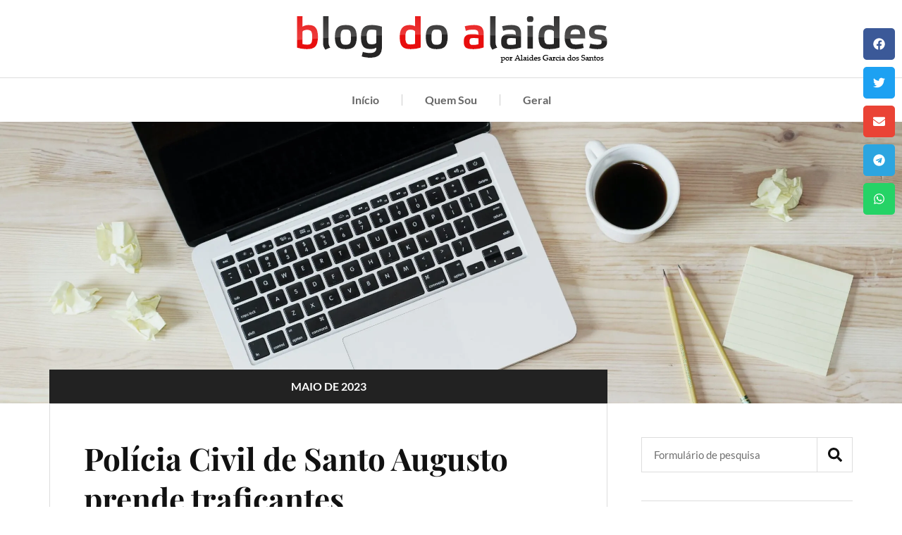

--- FILE ---
content_type: text/html; charset=UTF-8
request_url: https://www.blogdoalaides.com.br/2023/05/
body_size: 25010
content:
<!doctype html>
<html lang="pt-BR">
<head>
	<meta charset="UTF-8">
	<meta name="viewport" content="width=device-width, initial-scale=1">
	<link rel="profile" href="https://gmpg.org/xfn/11">
	<title>maio 2023 &#8211; BlogdoAlaides.com.br</title>
<meta name='robots' content='max-image-preview:large' />
<link rel='dns-prefetch' href='//stats.wp.com' />
<link rel='dns-prefetch' href='//v0.wordpress.com' />
<link rel='dns-prefetch' href='//widgets.wp.com' />
<link rel='dns-prefetch' href='//s0.wp.com' />
<link rel='dns-prefetch' href='//0.gravatar.com' />
<link rel='dns-prefetch' href='//1.gravatar.com' />
<link rel='dns-prefetch' href='//2.gravatar.com' />
<link rel='preconnect' href='//i0.wp.com' />
<link rel="alternate" type="application/rss+xml" title="Feed para BlogdoAlaides.com.br &raquo;" href="https://www.blogdoalaides.com.br/feed/" />
<link rel="alternate" type="application/rss+xml" title="Feed de comentários para BlogdoAlaides.com.br &raquo;" href="https://www.blogdoalaides.com.br/comments/feed/" />
<style id='wp-img-auto-sizes-contain-inline-css'>
img:is([sizes=auto i],[sizes^="auto," i]){contain-intrinsic-size:3000px 1500px}
/*# sourceURL=wp-img-auto-sizes-contain-inline-css */
</style>
<link rel='stylesheet' id='dashicons-css' href='https://www.blogdoalaides.com.br/wp-includes/css/dashicons.min.css?ver=6.9' media='all' />
<link rel='stylesheet' id='post-views-counter-frontend-css' href='https://www.blogdoalaides.com.br/wp-content/plugins/post-views-counter/css/frontend.css?ver=1.7.0' media='all' />
<style id='wp-emoji-styles-inline-css'>

	img.wp-smiley, img.emoji {
		display: inline !important;
		border: none !important;
		box-shadow: none !important;
		height: 1em !important;
		width: 1em !important;
		margin: 0 0.07em !important;
		vertical-align: -0.1em !important;
		background: none !important;
		padding: 0 !important;
	}
/*# sourceURL=wp-emoji-styles-inline-css */
</style>
<link rel='stylesheet' id='wp-block-library-css' href='https://www.blogdoalaides.com.br/wp-includes/css/dist/block-library/style.min.css?ver=6.9' media='all' />
<style id='classic-theme-styles-inline-css'>
/*! This file is auto-generated */
.wp-block-button__link{color:#fff;background-color:#32373c;border-radius:9999px;box-shadow:none;text-decoration:none;padding:calc(.667em + 2px) calc(1.333em + 2px);font-size:1.125em}.wp-block-file__button{background:#32373c;color:#fff;text-decoration:none}
/*# sourceURL=/wp-includes/css/classic-themes.min.css */
</style>
<link rel='stylesheet' id='mediaelement-css' href='https://www.blogdoalaides.com.br/wp-includes/js/mediaelement/mediaelementplayer-legacy.min.css?ver=4.2.17' media='all' />
<link rel='stylesheet' id='wp-mediaelement-css' href='https://www.blogdoalaides.com.br/wp-includes/js/mediaelement/wp-mediaelement.min.css?ver=6.9' media='all' />
<style id='jetpack-sharing-buttons-style-inline-css'>
.jetpack-sharing-buttons__services-list{display:flex;flex-direction:row;flex-wrap:wrap;gap:0;list-style-type:none;margin:5px;padding:0}.jetpack-sharing-buttons__services-list.has-small-icon-size{font-size:12px}.jetpack-sharing-buttons__services-list.has-normal-icon-size{font-size:16px}.jetpack-sharing-buttons__services-list.has-large-icon-size{font-size:24px}.jetpack-sharing-buttons__services-list.has-huge-icon-size{font-size:36px}@media print{.jetpack-sharing-buttons__services-list{display:none!important}}.editor-styles-wrapper .wp-block-jetpack-sharing-buttons{gap:0;padding-inline-start:0}ul.jetpack-sharing-buttons__services-list.has-background{padding:1.25em 2.375em}
/*# sourceURL=https://www.blogdoalaides.com.br/wp-content/plugins/jetpack/_inc/blocks/sharing-buttons/view.css */
</style>
<style id='global-styles-inline-css'>
:root{--wp--preset--aspect-ratio--square: 1;--wp--preset--aspect-ratio--4-3: 4/3;--wp--preset--aspect-ratio--3-4: 3/4;--wp--preset--aspect-ratio--3-2: 3/2;--wp--preset--aspect-ratio--2-3: 2/3;--wp--preset--aspect-ratio--16-9: 16/9;--wp--preset--aspect-ratio--9-16: 9/16;--wp--preset--color--black: #000000;--wp--preset--color--cyan-bluish-gray: #abb8c3;--wp--preset--color--white: #ffffff;--wp--preset--color--pale-pink: #f78da7;--wp--preset--color--vivid-red: #cf2e2e;--wp--preset--color--luminous-vivid-orange: #ff6900;--wp--preset--color--luminous-vivid-amber: #fcb900;--wp--preset--color--light-green-cyan: #7bdcb5;--wp--preset--color--vivid-green-cyan: #00d084;--wp--preset--color--pale-cyan-blue: #8ed1fc;--wp--preset--color--vivid-cyan-blue: #0693e3;--wp--preset--color--vivid-purple: #9b51e0;--wp--preset--gradient--vivid-cyan-blue-to-vivid-purple: linear-gradient(135deg,rgb(6,147,227) 0%,rgb(155,81,224) 100%);--wp--preset--gradient--light-green-cyan-to-vivid-green-cyan: linear-gradient(135deg,rgb(122,220,180) 0%,rgb(0,208,130) 100%);--wp--preset--gradient--luminous-vivid-amber-to-luminous-vivid-orange: linear-gradient(135deg,rgb(252,185,0) 0%,rgb(255,105,0) 100%);--wp--preset--gradient--luminous-vivid-orange-to-vivid-red: linear-gradient(135deg,rgb(255,105,0) 0%,rgb(207,46,46) 100%);--wp--preset--gradient--very-light-gray-to-cyan-bluish-gray: linear-gradient(135deg,rgb(238,238,238) 0%,rgb(169,184,195) 100%);--wp--preset--gradient--cool-to-warm-spectrum: linear-gradient(135deg,rgb(74,234,220) 0%,rgb(151,120,209) 20%,rgb(207,42,186) 40%,rgb(238,44,130) 60%,rgb(251,105,98) 80%,rgb(254,248,76) 100%);--wp--preset--gradient--blush-light-purple: linear-gradient(135deg,rgb(255,206,236) 0%,rgb(152,150,240) 100%);--wp--preset--gradient--blush-bordeaux: linear-gradient(135deg,rgb(254,205,165) 0%,rgb(254,45,45) 50%,rgb(107,0,62) 100%);--wp--preset--gradient--luminous-dusk: linear-gradient(135deg,rgb(255,203,112) 0%,rgb(199,81,192) 50%,rgb(65,88,208) 100%);--wp--preset--gradient--pale-ocean: linear-gradient(135deg,rgb(255,245,203) 0%,rgb(182,227,212) 50%,rgb(51,167,181) 100%);--wp--preset--gradient--electric-grass: linear-gradient(135deg,rgb(202,248,128) 0%,rgb(113,206,126) 100%);--wp--preset--gradient--midnight: linear-gradient(135deg,rgb(2,3,129) 0%,rgb(40,116,252) 100%);--wp--preset--font-size--small: 13px;--wp--preset--font-size--medium: 20px;--wp--preset--font-size--large: 36px;--wp--preset--font-size--x-large: 42px;--wp--preset--spacing--20: 0.44rem;--wp--preset--spacing--30: 0.67rem;--wp--preset--spacing--40: 1rem;--wp--preset--spacing--50: 1.5rem;--wp--preset--spacing--60: 2.25rem;--wp--preset--spacing--70: 3.38rem;--wp--preset--spacing--80: 5.06rem;--wp--preset--shadow--natural: 6px 6px 9px rgba(0, 0, 0, 0.2);--wp--preset--shadow--deep: 12px 12px 50px rgba(0, 0, 0, 0.4);--wp--preset--shadow--sharp: 6px 6px 0px rgba(0, 0, 0, 0.2);--wp--preset--shadow--outlined: 6px 6px 0px -3px rgb(255, 255, 255), 6px 6px rgb(0, 0, 0);--wp--preset--shadow--crisp: 6px 6px 0px rgb(0, 0, 0);}:where(.is-layout-flex){gap: 0.5em;}:where(.is-layout-grid){gap: 0.5em;}body .is-layout-flex{display: flex;}.is-layout-flex{flex-wrap: wrap;align-items: center;}.is-layout-flex > :is(*, div){margin: 0;}body .is-layout-grid{display: grid;}.is-layout-grid > :is(*, div){margin: 0;}:where(.wp-block-columns.is-layout-flex){gap: 2em;}:where(.wp-block-columns.is-layout-grid){gap: 2em;}:where(.wp-block-post-template.is-layout-flex){gap: 1.25em;}:where(.wp-block-post-template.is-layout-grid){gap: 1.25em;}.has-black-color{color: var(--wp--preset--color--black) !important;}.has-cyan-bluish-gray-color{color: var(--wp--preset--color--cyan-bluish-gray) !important;}.has-white-color{color: var(--wp--preset--color--white) !important;}.has-pale-pink-color{color: var(--wp--preset--color--pale-pink) !important;}.has-vivid-red-color{color: var(--wp--preset--color--vivid-red) !important;}.has-luminous-vivid-orange-color{color: var(--wp--preset--color--luminous-vivid-orange) !important;}.has-luminous-vivid-amber-color{color: var(--wp--preset--color--luminous-vivid-amber) !important;}.has-light-green-cyan-color{color: var(--wp--preset--color--light-green-cyan) !important;}.has-vivid-green-cyan-color{color: var(--wp--preset--color--vivid-green-cyan) !important;}.has-pale-cyan-blue-color{color: var(--wp--preset--color--pale-cyan-blue) !important;}.has-vivid-cyan-blue-color{color: var(--wp--preset--color--vivid-cyan-blue) !important;}.has-vivid-purple-color{color: var(--wp--preset--color--vivid-purple) !important;}.has-black-background-color{background-color: var(--wp--preset--color--black) !important;}.has-cyan-bluish-gray-background-color{background-color: var(--wp--preset--color--cyan-bluish-gray) !important;}.has-white-background-color{background-color: var(--wp--preset--color--white) !important;}.has-pale-pink-background-color{background-color: var(--wp--preset--color--pale-pink) !important;}.has-vivid-red-background-color{background-color: var(--wp--preset--color--vivid-red) !important;}.has-luminous-vivid-orange-background-color{background-color: var(--wp--preset--color--luminous-vivid-orange) !important;}.has-luminous-vivid-amber-background-color{background-color: var(--wp--preset--color--luminous-vivid-amber) !important;}.has-light-green-cyan-background-color{background-color: var(--wp--preset--color--light-green-cyan) !important;}.has-vivid-green-cyan-background-color{background-color: var(--wp--preset--color--vivid-green-cyan) !important;}.has-pale-cyan-blue-background-color{background-color: var(--wp--preset--color--pale-cyan-blue) !important;}.has-vivid-cyan-blue-background-color{background-color: var(--wp--preset--color--vivid-cyan-blue) !important;}.has-vivid-purple-background-color{background-color: var(--wp--preset--color--vivid-purple) !important;}.has-black-border-color{border-color: var(--wp--preset--color--black) !important;}.has-cyan-bluish-gray-border-color{border-color: var(--wp--preset--color--cyan-bluish-gray) !important;}.has-white-border-color{border-color: var(--wp--preset--color--white) !important;}.has-pale-pink-border-color{border-color: var(--wp--preset--color--pale-pink) !important;}.has-vivid-red-border-color{border-color: var(--wp--preset--color--vivid-red) !important;}.has-luminous-vivid-orange-border-color{border-color: var(--wp--preset--color--luminous-vivid-orange) !important;}.has-luminous-vivid-amber-border-color{border-color: var(--wp--preset--color--luminous-vivid-amber) !important;}.has-light-green-cyan-border-color{border-color: var(--wp--preset--color--light-green-cyan) !important;}.has-vivid-green-cyan-border-color{border-color: var(--wp--preset--color--vivid-green-cyan) !important;}.has-pale-cyan-blue-border-color{border-color: var(--wp--preset--color--pale-cyan-blue) !important;}.has-vivid-cyan-blue-border-color{border-color: var(--wp--preset--color--vivid-cyan-blue) !important;}.has-vivid-purple-border-color{border-color: var(--wp--preset--color--vivid-purple) !important;}.has-vivid-cyan-blue-to-vivid-purple-gradient-background{background: var(--wp--preset--gradient--vivid-cyan-blue-to-vivid-purple) !important;}.has-light-green-cyan-to-vivid-green-cyan-gradient-background{background: var(--wp--preset--gradient--light-green-cyan-to-vivid-green-cyan) !important;}.has-luminous-vivid-amber-to-luminous-vivid-orange-gradient-background{background: var(--wp--preset--gradient--luminous-vivid-amber-to-luminous-vivid-orange) !important;}.has-luminous-vivid-orange-to-vivid-red-gradient-background{background: var(--wp--preset--gradient--luminous-vivid-orange-to-vivid-red) !important;}.has-very-light-gray-to-cyan-bluish-gray-gradient-background{background: var(--wp--preset--gradient--very-light-gray-to-cyan-bluish-gray) !important;}.has-cool-to-warm-spectrum-gradient-background{background: var(--wp--preset--gradient--cool-to-warm-spectrum) !important;}.has-blush-light-purple-gradient-background{background: var(--wp--preset--gradient--blush-light-purple) !important;}.has-blush-bordeaux-gradient-background{background: var(--wp--preset--gradient--blush-bordeaux) !important;}.has-luminous-dusk-gradient-background{background: var(--wp--preset--gradient--luminous-dusk) !important;}.has-pale-ocean-gradient-background{background: var(--wp--preset--gradient--pale-ocean) !important;}.has-electric-grass-gradient-background{background: var(--wp--preset--gradient--electric-grass) !important;}.has-midnight-gradient-background{background: var(--wp--preset--gradient--midnight) !important;}.has-small-font-size{font-size: var(--wp--preset--font-size--small) !important;}.has-medium-font-size{font-size: var(--wp--preset--font-size--medium) !important;}.has-large-font-size{font-size: var(--wp--preset--font-size--large) !important;}.has-x-large-font-size{font-size: var(--wp--preset--font-size--x-large) !important;}
:where(.wp-block-post-template.is-layout-flex){gap: 1.25em;}:where(.wp-block-post-template.is-layout-grid){gap: 1.25em;}
:where(.wp-block-term-template.is-layout-flex){gap: 1.25em;}:where(.wp-block-term-template.is-layout-grid){gap: 1.25em;}
:where(.wp-block-columns.is-layout-flex){gap: 2em;}:where(.wp-block-columns.is-layout-grid){gap: 2em;}
:root :where(.wp-block-pullquote){font-size: 1.5em;line-height: 1.6;}
/*# sourceURL=global-styles-inline-css */
</style>
<link rel='stylesheet' id='hello-elementor-css' href='https://www.blogdoalaides.com.br/wp-content/themes/hello-elementor/style.min.css?ver=2.8.1' media='all' />
<link rel='stylesheet' id='hello-elementor-theme-style-css' href='https://www.blogdoalaides.com.br/wp-content/themes/hello-elementor/theme.min.css?ver=2.8.1' media='all' />
<link rel='stylesheet' id='elementor-frontend-css' href='https://www.blogdoalaides.com.br/wp-content/plugins/elementor/assets/css/frontend.min.css?ver=3.34.1' media='all' />
<style id='elementor-frontend-inline-css'>
@-webkit-keyframes ha_fadeIn{0%{opacity:0}to{opacity:1}}@keyframes ha_fadeIn{0%{opacity:0}to{opacity:1}}@-webkit-keyframes ha_zoomIn{0%{opacity:0;-webkit-transform:scale3d(.3,.3,.3);transform:scale3d(.3,.3,.3)}50%{opacity:1}}@keyframes ha_zoomIn{0%{opacity:0;-webkit-transform:scale3d(.3,.3,.3);transform:scale3d(.3,.3,.3)}50%{opacity:1}}@-webkit-keyframes ha_rollIn{0%{opacity:0;-webkit-transform:translate3d(-100%,0,0) rotate3d(0,0,1,-120deg);transform:translate3d(-100%,0,0) rotate3d(0,0,1,-120deg)}to{opacity:1}}@keyframes ha_rollIn{0%{opacity:0;-webkit-transform:translate3d(-100%,0,0) rotate3d(0,0,1,-120deg);transform:translate3d(-100%,0,0) rotate3d(0,0,1,-120deg)}to{opacity:1}}@-webkit-keyframes ha_bounce{0%,20%,53%,to{-webkit-animation-timing-function:cubic-bezier(.215,.61,.355,1);animation-timing-function:cubic-bezier(.215,.61,.355,1)}40%,43%{-webkit-transform:translate3d(0,-30px,0) scaleY(1.1);transform:translate3d(0,-30px,0) scaleY(1.1);-webkit-animation-timing-function:cubic-bezier(.755,.05,.855,.06);animation-timing-function:cubic-bezier(.755,.05,.855,.06)}70%{-webkit-transform:translate3d(0,-15px,0) scaleY(1.05);transform:translate3d(0,-15px,0) scaleY(1.05);-webkit-animation-timing-function:cubic-bezier(.755,.05,.855,.06);animation-timing-function:cubic-bezier(.755,.05,.855,.06)}80%{-webkit-transition-timing-function:cubic-bezier(.215,.61,.355,1);transition-timing-function:cubic-bezier(.215,.61,.355,1);-webkit-transform:translate3d(0,0,0) scaleY(.95);transform:translate3d(0,0,0) scaleY(.95)}90%{-webkit-transform:translate3d(0,-4px,0) scaleY(1.02);transform:translate3d(0,-4px,0) scaleY(1.02)}}@keyframes ha_bounce{0%,20%,53%,to{-webkit-animation-timing-function:cubic-bezier(.215,.61,.355,1);animation-timing-function:cubic-bezier(.215,.61,.355,1)}40%,43%{-webkit-transform:translate3d(0,-30px,0) scaleY(1.1);transform:translate3d(0,-30px,0) scaleY(1.1);-webkit-animation-timing-function:cubic-bezier(.755,.05,.855,.06);animation-timing-function:cubic-bezier(.755,.05,.855,.06)}70%{-webkit-transform:translate3d(0,-15px,0) scaleY(1.05);transform:translate3d(0,-15px,0) scaleY(1.05);-webkit-animation-timing-function:cubic-bezier(.755,.05,.855,.06);animation-timing-function:cubic-bezier(.755,.05,.855,.06)}80%{-webkit-transition-timing-function:cubic-bezier(.215,.61,.355,1);transition-timing-function:cubic-bezier(.215,.61,.355,1);-webkit-transform:translate3d(0,0,0) scaleY(.95);transform:translate3d(0,0,0) scaleY(.95)}90%{-webkit-transform:translate3d(0,-4px,0) scaleY(1.02);transform:translate3d(0,-4px,0) scaleY(1.02)}}@-webkit-keyframes ha_bounceIn{0%,20%,40%,60%,80%,to{-webkit-animation-timing-function:cubic-bezier(.215,.61,.355,1);animation-timing-function:cubic-bezier(.215,.61,.355,1)}0%{opacity:0;-webkit-transform:scale3d(.3,.3,.3);transform:scale3d(.3,.3,.3)}20%{-webkit-transform:scale3d(1.1,1.1,1.1);transform:scale3d(1.1,1.1,1.1)}40%{-webkit-transform:scale3d(.9,.9,.9);transform:scale3d(.9,.9,.9)}60%{opacity:1;-webkit-transform:scale3d(1.03,1.03,1.03);transform:scale3d(1.03,1.03,1.03)}80%{-webkit-transform:scale3d(.97,.97,.97);transform:scale3d(.97,.97,.97)}to{opacity:1}}@keyframes ha_bounceIn{0%,20%,40%,60%,80%,to{-webkit-animation-timing-function:cubic-bezier(.215,.61,.355,1);animation-timing-function:cubic-bezier(.215,.61,.355,1)}0%{opacity:0;-webkit-transform:scale3d(.3,.3,.3);transform:scale3d(.3,.3,.3)}20%{-webkit-transform:scale3d(1.1,1.1,1.1);transform:scale3d(1.1,1.1,1.1)}40%{-webkit-transform:scale3d(.9,.9,.9);transform:scale3d(.9,.9,.9)}60%{opacity:1;-webkit-transform:scale3d(1.03,1.03,1.03);transform:scale3d(1.03,1.03,1.03)}80%{-webkit-transform:scale3d(.97,.97,.97);transform:scale3d(.97,.97,.97)}to{opacity:1}}@-webkit-keyframes ha_flipInX{0%{opacity:0;-webkit-transform:perspective(400px) rotate3d(1,0,0,90deg);transform:perspective(400px) rotate3d(1,0,0,90deg);-webkit-animation-timing-function:ease-in;animation-timing-function:ease-in}40%{-webkit-transform:perspective(400px) rotate3d(1,0,0,-20deg);transform:perspective(400px) rotate3d(1,0,0,-20deg);-webkit-animation-timing-function:ease-in;animation-timing-function:ease-in}60%{opacity:1;-webkit-transform:perspective(400px) rotate3d(1,0,0,10deg);transform:perspective(400px) rotate3d(1,0,0,10deg)}80%{-webkit-transform:perspective(400px) rotate3d(1,0,0,-5deg);transform:perspective(400px) rotate3d(1,0,0,-5deg)}}@keyframes ha_flipInX{0%{opacity:0;-webkit-transform:perspective(400px) rotate3d(1,0,0,90deg);transform:perspective(400px) rotate3d(1,0,0,90deg);-webkit-animation-timing-function:ease-in;animation-timing-function:ease-in}40%{-webkit-transform:perspective(400px) rotate3d(1,0,0,-20deg);transform:perspective(400px) rotate3d(1,0,0,-20deg);-webkit-animation-timing-function:ease-in;animation-timing-function:ease-in}60%{opacity:1;-webkit-transform:perspective(400px) rotate3d(1,0,0,10deg);transform:perspective(400px) rotate3d(1,0,0,10deg)}80%{-webkit-transform:perspective(400px) rotate3d(1,0,0,-5deg);transform:perspective(400px) rotate3d(1,0,0,-5deg)}}@-webkit-keyframes ha_flipInY{0%{opacity:0;-webkit-transform:perspective(400px) rotate3d(0,1,0,90deg);transform:perspective(400px) rotate3d(0,1,0,90deg);-webkit-animation-timing-function:ease-in;animation-timing-function:ease-in}40%{-webkit-transform:perspective(400px) rotate3d(0,1,0,-20deg);transform:perspective(400px) rotate3d(0,1,0,-20deg);-webkit-animation-timing-function:ease-in;animation-timing-function:ease-in}60%{opacity:1;-webkit-transform:perspective(400px) rotate3d(0,1,0,10deg);transform:perspective(400px) rotate3d(0,1,0,10deg)}80%{-webkit-transform:perspective(400px) rotate3d(0,1,0,-5deg);transform:perspective(400px) rotate3d(0,1,0,-5deg)}}@keyframes ha_flipInY{0%{opacity:0;-webkit-transform:perspective(400px) rotate3d(0,1,0,90deg);transform:perspective(400px) rotate3d(0,1,0,90deg);-webkit-animation-timing-function:ease-in;animation-timing-function:ease-in}40%{-webkit-transform:perspective(400px) rotate3d(0,1,0,-20deg);transform:perspective(400px) rotate3d(0,1,0,-20deg);-webkit-animation-timing-function:ease-in;animation-timing-function:ease-in}60%{opacity:1;-webkit-transform:perspective(400px) rotate3d(0,1,0,10deg);transform:perspective(400px) rotate3d(0,1,0,10deg)}80%{-webkit-transform:perspective(400px) rotate3d(0,1,0,-5deg);transform:perspective(400px) rotate3d(0,1,0,-5deg)}}@-webkit-keyframes ha_swing{20%{-webkit-transform:rotate3d(0,0,1,15deg);transform:rotate3d(0,0,1,15deg)}40%{-webkit-transform:rotate3d(0,0,1,-10deg);transform:rotate3d(0,0,1,-10deg)}60%{-webkit-transform:rotate3d(0,0,1,5deg);transform:rotate3d(0,0,1,5deg)}80%{-webkit-transform:rotate3d(0,0,1,-5deg);transform:rotate3d(0,0,1,-5deg)}}@keyframes ha_swing{20%{-webkit-transform:rotate3d(0,0,1,15deg);transform:rotate3d(0,0,1,15deg)}40%{-webkit-transform:rotate3d(0,0,1,-10deg);transform:rotate3d(0,0,1,-10deg)}60%{-webkit-transform:rotate3d(0,0,1,5deg);transform:rotate3d(0,0,1,5deg)}80%{-webkit-transform:rotate3d(0,0,1,-5deg);transform:rotate3d(0,0,1,-5deg)}}@-webkit-keyframes ha_slideInDown{0%{visibility:visible;-webkit-transform:translate3d(0,-100%,0);transform:translate3d(0,-100%,0)}}@keyframes ha_slideInDown{0%{visibility:visible;-webkit-transform:translate3d(0,-100%,0);transform:translate3d(0,-100%,0)}}@-webkit-keyframes ha_slideInUp{0%{visibility:visible;-webkit-transform:translate3d(0,100%,0);transform:translate3d(0,100%,0)}}@keyframes ha_slideInUp{0%{visibility:visible;-webkit-transform:translate3d(0,100%,0);transform:translate3d(0,100%,0)}}@-webkit-keyframes ha_slideInLeft{0%{visibility:visible;-webkit-transform:translate3d(-100%,0,0);transform:translate3d(-100%,0,0)}}@keyframes ha_slideInLeft{0%{visibility:visible;-webkit-transform:translate3d(-100%,0,0);transform:translate3d(-100%,0,0)}}@-webkit-keyframes ha_slideInRight{0%{visibility:visible;-webkit-transform:translate3d(100%,0,0);transform:translate3d(100%,0,0)}}@keyframes ha_slideInRight{0%{visibility:visible;-webkit-transform:translate3d(100%,0,0);transform:translate3d(100%,0,0)}}.ha_fadeIn{-webkit-animation-name:ha_fadeIn;animation-name:ha_fadeIn}.ha_zoomIn{-webkit-animation-name:ha_zoomIn;animation-name:ha_zoomIn}.ha_rollIn{-webkit-animation-name:ha_rollIn;animation-name:ha_rollIn}.ha_bounce{-webkit-transform-origin:center bottom;-ms-transform-origin:center bottom;transform-origin:center bottom;-webkit-animation-name:ha_bounce;animation-name:ha_bounce}.ha_bounceIn{-webkit-animation-name:ha_bounceIn;animation-name:ha_bounceIn;-webkit-animation-duration:.75s;-webkit-animation-duration:calc(var(--animate-duration)*.75);animation-duration:.75s;animation-duration:calc(var(--animate-duration)*.75)}.ha_flipInX,.ha_flipInY{-webkit-animation-name:ha_flipInX;animation-name:ha_flipInX;-webkit-backface-visibility:visible!important;backface-visibility:visible!important}.ha_flipInY{-webkit-animation-name:ha_flipInY;animation-name:ha_flipInY}.ha_swing{-webkit-transform-origin:top center;-ms-transform-origin:top center;transform-origin:top center;-webkit-animation-name:ha_swing;animation-name:ha_swing}.ha_slideInDown{-webkit-animation-name:ha_slideInDown;animation-name:ha_slideInDown}.ha_slideInUp{-webkit-animation-name:ha_slideInUp;animation-name:ha_slideInUp}.ha_slideInLeft{-webkit-animation-name:ha_slideInLeft;animation-name:ha_slideInLeft}.ha_slideInRight{-webkit-animation-name:ha_slideInRight;animation-name:ha_slideInRight}.ha-css-transform-yes{-webkit-transition-duration:var(--ha-tfx-transition-duration, .2s);transition-duration:var(--ha-tfx-transition-duration, .2s);-webkit-transition-property:-webkit-transform;transition-property:transform;transition-property:transform,-webkit-transform;-webkit-transform:translate(var(--ha-tfx-translate-x, 0),var(--ha-tfx-translate-y, 0)) scale(var(--ha-tfx-scale-x, 1),var(--ha-tfx-scale-y, 1)) skew(var(--ha-tfx-skew-x, 0),var(--ha-tfx-skew-y, 0)) rotateX(var(--ha-tfx-rotate-x, 0)) rotateY(var(--ha-tfx-rotate-y, 0)) rotateZ(var(--ha-tfx-rotate-z, 0));transform:translate(var(--ha-tfx-translate-x, 0),var(--ha-tfx-translate-y, 0)) scale(var(--ha-tfx-scale-x, 1),var(--ha-tfx-scale-y, 1)) skew(var(--ha-tfx-skew-x, 0),var(--ha-tfx-skew-y, 0)) rotateX(var(--ha-tfx-rotate-x, 0)) rotateY(var(--ha-tfx-rotate-y, 0)) rotateZ(var(--ha-tfx-rotate-z, 0))}.ha-css-transform-yes:hover{-webkit-transform:translate(var(--ha-tfx-translate-x-hover, var(--ha-tfx-translate-x, 0)),var(--ha-tfx-translate-y-hover, var(--ha-tfx-translate-y, 0))) scale(var(--ha-tfx-scale-x-hover, var(--ha-tfx-scale-x, 1)),var(--ha-tfx-scale-y-hover, var(--ha-tfx-scale-y, 1))) skew(var(--ha-tfx-skew-x-hover, var(--ha-tfx-skew-x, 0)),var(--ha-tfx-skew-y-hover, var(--ha-tfx-skew-y, 0))) rotateX(var(--ha-tfx-rotate-x-hover, var(--ha-tfx-rotate-x, 0))) rotateY(var(--ha-tfx-rotate-y-hover, var(--ha-tfx-rotate-y, 0))) rotateZ(var(--ha-tfx-rotate-z-hover, var(--ha-tfx-rotate-z, 0)));transform:translate(var(--ha-tfx-translate-x-hover, var(--ha-tfx-translate-x, 0)),var(--ha-tfx-translate-y-hover, var(--ha-tfx-translate-y, 0))) scale(var(--ha-tfx-scale-x-hover, var(--ha-tfx-scale-x, 1)),var(--ha-tfx-scale-y-hover, var(--ha-tfx-scale-y, 1))) skew(var(--ha-tfx-skew-x-hover, var(--ha-tfx-skew-x, 0)),var(--ha-tfx-skew-y-hover, var(--ha-tfx-skew-y, 0))) rotateX(var(--ha-tfx-rotate-x-hover, var(--ha-tfx-rotate-x, 0))) rotateY(var(--ha-tfx-rotate-y-hover, var(--ha-tfx-rotate-y, 0))) rotateZ(var(--ha-tfx-rotate-z-hover, var(--ha-tfx-rotate-z, 0)))}.happy-addon>.elementor-widget-container{word-wrap:break-word;overflow-wrap:break-word}.happy-addon>.elementor-widget-container,.happy-addon>.elementor-widget-container *{-webkit-box-sizing:border-box;box-sizing:border-box}.happy-addon:not(:has(.elementor-widget-container)),.happy-addon:not(:has(.elementor-widget-container)) *{-webkit-box-sizing:border-box;box-sizing:border-box;word-wrap:break-word;overflow-wrap:break-word}.happy-addon p:empty{display:none}.happy-addon .elementor-inline-editing{min-height:auto!important}.happy-addon-pro img{max-width:100%;height:auto;-o-object-fit:cover;object-fit:cover}.ha-screen-reader-text{position:absolute;overflow:hidden;clip:rect(1px,1px,1px,1px);margin:-1px;padding:0;width:1px;height:1px;border:0;word-wrap:normal!important;-webkit-clip-path:inset(50%);clip-path:inset(50%)}.ha-has-bg-overlay>.elementor-widget-container{position:relative;z-index:1}.ha-has-bg-overlay>.elementor-widget-container:before{position:absolute;top:0;left:0;z-index:-1;width:100%;height:100%;content:""}.ha-has-bg-overlay:not(:has(.elementor-widget-container)){position:relative;z-index:1}.ha-has-bg-overlay:not(:has(.elementor-widget-container)):before{position:absolute;top:0;left:0;z-index:-1;width:100%;height:100%;content:""}.ha-popup--is-enabled .ha-js-popup,.ha-popup--is-enabled .ha-js-popup img{cursor:-webkit-zoom-in!important;cursor:zoom-in!important}.mfp-wrap .mfp-arrow,.mfp-wrap .mfp-close{background-color:transparent}.mfp-wrap .mfp-arrow:focus,.mfp-wrap .mfp-close:focus{outline-width:thin}.ha-advanced-tooltip-enable{position:relative;cursor:pointer;--ha-tooltip-arrow-color:black;--ha-tooltip-arrow-distance:0}.ha-advanced-tooltip-enable .ha-advanced-tooltip-content{position:absolute;z-index:999;display:none;padding:5px 0;width:120px;height:auto;border-radius:6px;background-color:#000;color:#fff;text-align:center;opacity:0}.ha-advanced-tooltip-enable .ha-advanced-tooltip-content::after{position:absolute;border-width:5px;border-style:solid;content:""}.ha-advanced-tooltip-enable .ha-advanced-tooltip-content.no-arrow::after{visibility:hidden}.ha-advanced-tooltip-enable .ha-advanced-tooltip-content.show{display:inline-block;opacity:1}.ha-advanced-tooltip-enable.ha-advanced-tooltip-top .ha-advanced-tooltip-content,body[data-elementor-device-mode=tablet] .ha-advanced-tooltip-enable.ha-advanced-tooltip-tablet-top .ha-advanced-tooltip-content{top:unset;right:0;bottom:calc(101% + var(--ha-tooltip-arrow-distance));left:0;margin:0 auto}.ha-advanced-tooltip-enable.ha-advanced-tooltip-top .ha-advanced-tooltip-content::after,body[data-elementor-device-mode=tablet] .ha-advanced-tooltip-enable.ha-advanced-tooltip-tablet-top .ha-advanced-tooltip-content::after{top:100%;right:unset;bottom:unset;left:50%;border-color:var(--ha-tooltip-arrow-color) transparent transparent transparent;-webkit-transform:translateX(-50%);-ms-transform:translateX(-50%);transform:translateX(-50%)}.ha-advanced-tooltip-enable.ha-advanced-tooltip-bottom .ha-advanced-tooltip-content,body[data-elementor-device-mode=tablet] .ha-advanced-tooltip-enable.ha-advanced-tooltip-tablet-bottom .ha-advanced-tooltip-content{top:calc(101% + var(--ha-tooltip-arrow-distance));right:0;bottom:unset;left:0;margin:0 auto}.ha-advanced-tooltip-enable.ha-advanced-tooltip-bottom .ha-advanced-tooltip-content::after,body[data-elementor-device-mode=tablet] .ha-advanced-tooltip-enable.ha-advanced-tooltip-tablet-bottom .ha-advanced-tooltip-content::after{top:unset;right:unset;bottom:100%;left:50%;border-color:transparent transparent var(--ha-tooltip-arrow-color) transparent;-webkit-transform:translateX(-50%);-ms-transform:translateX(-50%);transform:translateX(-50%)}.ha-advanced-tooltip-enable.ha-advanced-tooltip-left .ha-advanced-tooltip-content,body[data-elementor-device-mode=tablet] .ha-advanced-tooltip-enable.ha-advanced-tooltip-tablet-left .ha-advanced-tooltip-content{top:50%;right:calc(101% + var(--ha-tooltip-arrow-distance));bottom:unset;left:unset;-webkit-transform:translateY(-50%);-ms-transform:translateY(-50%);transform:translateY(-50%)}.ha-advanced-tooltip-enable.ha-advanced-tooltip-left .ha-advanced-tooltip-content::after,body[data-elementor-device-mode=tablet] .ha-advanced-tooltip-enable.ha-advanced-tooltip-tablet-left .ha-advanced-tooltip-content::after{top:50%;right:unset;bottom:unset;left:100%;border-color:transparent transparent transparent var(--ha-tooltip-arrow-color);-webkit-transform:translateY(-50%);-ms-transform:translateY(-50%);transform:translateY(-50%)}.ha-advanced-tooltip-enable.ha-advanced-tooltip-right .ha-advanced-tooltip-content,body[data-elementor-device-mode=tablet] .ha-advanced-tooltip-enable.ha-advanced-tooltip-tablet-right .ha-advanced-tooltip-content{top:50%;right:unset;bottom:unset;left:calc(101% + var(--ha-tooltip-arrow-distance));-webkit-transform:translateY(-50%);-ms-transform:translateY(-50%);transform:translateY(-50%)}.ha-advanced-tooltip-enable.ha-advanced-tooltip-right .ha-advanced-tooltip-content::after,body[data-elementor-device-mode=tablet] .ha-advanced-tooltip-enable.ha-advanced-tooltip-tablet-right .ha-advanced-tooltip-content::after{top:50%;right:100%;bottom:unset;left:unset;border-color:transparent var(--ha-tooltip-arrow-color) transparent transparent;-webkit-transform:translateY(-50%);-ms-transform:translateY(-50%);transform:translateY(-50%)}body[data-elementor-device-mode=mobile] .ha-advanced-tooltip-enable.ha-advanced-tooltip-mobile-top .ha-advanced-tooltip-content{top:unset;right:0;bottom:calc(101% + var(--ha-tooltip-arrow-distance));left:0;margin:0 auto}body[data-elementor-device-mode=mobile] .ha-advanced-tooltip-enable.ha-advanced-tooltip-mobile-top .ha-advanced-tooltip-content::after{top:100%;right:unset;bottom:unset;left:50%;border-color:var(--ha-tooltip-arrow-color) transparent transparent transparent;-webkit-transform:translateX(-50%);-ms-transform:translateX(-50%);transform:translateX(-50%)}body[data-elementor-device-mode=mobile] .ha-advanced-tooltip-enable.ha-advanced-tooltip-mobile-bottom .ha-advanced-tooltip-content{top:calc(101% + var(--ha-tooltip-arrow-distance));right:0;bottom:unset;left:0;margin:0 auto}body[data-elementor-device-mode=mobile] .ha-advanced-tooltip-enable.ha-advanced-tooltip-mobile-bottom .ha-advanced-tooltip-content::after{top:unset;right:unset;bottom:100%;left:50%;border-color:transparent transparent var(--ha-tooltip-arrow-color) transparent;-webkit-transform:translateX(-50%);-ms-transform:translateX(-50%);transform:translateX(-50%)}body[data-elementor-device-mode=mobile] .ha-advanced-tooltip-enable.ha-advanced-tooltip-mobile-left .ha-advanced-tooltip-content{top:50%;right:calc(101% + var(--ha-tooltip-arrow-distance));bottom:unset;left:unset;-webkit-transform:translateY(-50%);-ms-transform:translateY(-50%);transform:translateY(-50%)}body[data-elementor-device-mode=mobile] .ha-advanced-tooltip-enable.ha-advanced-tooltip-mobile-left .ha-advanced-tooltip-content::after{top:50%;right:unset;bottom:unset;left:100%;border-color:transparent transparent transparent var(--ha-tooltip-arrow-color);-webkit-transform:translateY(-50%);-ms-transform:translateY(-50%);transform:translateY(-50%)}body[data-elementor-device-mode=mobile] .ha-advanced-tooltip-enable.ha-advanced-tooltip-mobile-right .ha-advanced-tooltip-content{top:50%;right:unset;bottom:unset;left:calc(101% + var(--ha-tooltip-arrow-distance));-webkit-transform:translateY(-50%);-ms-transform:translateY(-50%);transform:translateY(-50%)}body[data-elementor-device-mode=mobile] .ha-advanced-tooltip-enable.ha-advanced-tooltip-mobile-right .ha-advanced-tooltip-content::after{top:50%;right:100%;bottom:unset;left:unset;border-color:transparent var(--ha-tooltip-arrow-color) transparent transparent;-webkit-transform:translateY(-50%);-ms-transform:translateY(-50%);transform:translateY(-50%)}body.elementor-editor-active .happy-addon.ha-gravityforms .gform_wrapper{display:block!important}.ha-scroll-to-top-wrap.ha-scroll-to-top-hide{display:none}.ha-scroll-to-top-wrap.edit-mode,.ha-scroll-to-top-wrap.single-page-off{display:none!important}.ha-scroll-to-top-button{position:fixed;right:15px;bottom:15px;z-index:9999;display:-webkit-box;display:-webkit-flex;display:-ms-flexbox;display:flex;-webkit-box-align:center;-webkit-align-items:center;align-items:center;-ms-flex-align:center;-webkit-box-pack:center;-ms-flex-pack:center;-webkit-justify-content:center;justify-content:center;width:50px;height:50px;border-radius:50px;background-color:#5636d1;color:#fff;text-align:center;opacity:1;cursor:pointer;-webkit-transition:all .3s;transition:all .3s}.ha-scroll-to-top-button i{color:#fff;font-size:16px}.ha-scroll-to-top-button:hover{background-color:#e2498a}
/*# sourceURL=elementor-frontend-inline-css */
</style>
<link rel='stylesheet' id='elementor-post-6954-css' href='https://www.blogdoalaides.com.br/wp-content/uploads/elementor/css/post-6954.css?ver=1768526729' media='all' />
<link rel='stylesheet' id='jetpack_likes-css' href='https://www.blogdoalaides.com.br/wp-content/plugins/jetpack/modules/likes/style.css?ver=15.4' media='all' />
<link rel='stylesheet' id='widget-image-css' href='https://www.blogdoalaides.com.br/wp-content/plugins/elementor/assets/css/widget-image.min.css?ver=3.34.1' media='all' />
<link rel='stylesheet' id='widget-share-buttons-css' href='https://www.blogdoalaides.com.br/wp-content/plugins/elementor-pro/assets/css/widget-share-buttons.min.css?ver=3.34.0' media='all' />
<link rel='stylesheet' id='e-apple-webkit-css' href='https://www.blogdoalaides.com.br/wp-content/plugins/elementor/assets/css/conditionals/apple-webkit.min.css?ver=3.34.1' media='all' />
<link rel='stylesheet' id='widget-nav-menu-css' href='https://www.blogdoalaides.com.br/wp-content/plugins/elementor-pro/assets/css/widget-nav-menu.min.css?ver=3.34.0' media='all' />
<link rel='stylesheet' id='widget-search-form-css' href='https://www.blogdoalaides.com.br/wp-content/plugins/elementor-pro/assets/css/widget-search-form.min.css?ver=3.34.0' media='all' />
<link rel='stylesheet' id='widget-heading-css' href='https://www.blogdoalaides.com.br/wp-content/plugins/elementor/assets/css/widget-heading.min.css?ver=3.34.1' media='all' />
<link rel='stylesheet' id='widget-loop-common-css' href='https://www.blogdoalaides.com.br/wp-content/plugins/elementor-pro/assets/css/widget-loop-common.min.css?ver=3.34.0' media='all' />
<link rel='stylesheet' id='widget-loop-grid-css' href='https://www.blogdoalaides.com.br/wp-content/plugins/elementor-pro/assets/css/widget-loop-grid.min.css?ver=3.34.0' media='all' />
<link rel='stylesheet' id='elementor-post-6966-css' href='https://www.blogdoalaides.com.br/wp-content/uploads/elementor/css/post-6966.css?ver=1768526729' media='all' />
<link rel='stylesheet' id='happy-icons-css' href='https://www.blogdoalaides.com.br/wp-content/plugins/happy-elementor-addons/assets/fonts/style.min.css?ver=3.20.6' media='all' />
<link rel='stylesheet' id='font-awesome-css' href='https://www.blogdoalaides.com.br/wp-content/plugins/elementor/assets/lib/font-awesome/css/font-awesome.min.css?ver=4.7.0' media='all' />
<link rel='stylesheet' id='elementor-post-6974-css' href='https://www.blogdoalaides.com.br/wp-content/uploads/elementor/css/post-6974.css?ver=1768526729' media='all' />
<link rel='stylesheet' id='elementor-post-6996-css' href='https://www.blogdoalaides.com.br/wp-content/uploads/elementor/css/post-6996.css?ver=1768526901' media='all' />
<link rel='stylesheet' id='elementor-gf-local-lato-css' href='https://www.blogdoalaides.com.br/wp-content/uploads/elementor/google-fonts/css/lato.css?ver=1742251658' media='all' />
<script src="https://www.blogdoalaides.com.br/wp-includes/js/jquery/jquery.min.js?ver=3.7.1" id="jquery-core-js"></script>
<script src="https://www.blogdoalaides.com.br/wp-includes/js/jquery/jquery-migrate.min.js?ver=3.4.1" id="jquery-migrate-js"></script>
<link rel="https://api.w.org/" href="https://www.blogdoalaides.com.br/wp-json/" /><link rel="EditURI" type="application/rsd+xml" title="RSD" href="https://www.blogdoalaides.com.br/xmlrpc.php?rsd" />
<meta name="generator" content="WordPress 6.9" />
<script type="text/javascript">
(function(url){
	if(/(?:Chrome\/26\.0\.1410\.63 Safari\/537\.31|WordfenceTestMonBot)/.test(navigator.userAgent)){ return; }
	var addEvent = function(evt, handler) {
		if (window.addEventListener) {
			document.addEventListener(evt, handler, false);
		} else if (window.attachEvent) {
			document.attachEvent('on' + evt, handler);
		}
	};
	var removeEvent = function(evt, handler) {
		if (window.removeEventListener) {
			document.removeEventListener(evt, handler, false);
		} else if (window.detachEvent) {
			document.detachEvent('on' + evt, handler);
		}
	};
	var evts = 'contextmenu dblclick drag dragend dragenter dragleave dragover dragstart drop keydown keypress keyup mousedown mousemove mouseout mouseover mouseup mousewheel scroll'.split(' ');
	var logHuman = function() {
		if (window.wfLogHumanRan) { return; }
		window.wfLogHumanRan = true;
		var wfscr = document.createElement('script');
		wfscr.type = 'text/javascript';
		wfscr.async = true;
		wfscr.src = url + '&r=' + Math.random();
		(document.getElementsByTagName('head')[0]||document.getElementsByTagName('body')[0]).appendChild(wfscr);
		for (var i = 0; i < evts.length; i++) {
			removeEvent(evts[i], logHuman);
		}
	};
	for (var i = 0; i < evts.length; i++) {
		addEvent(evts[i], logHuman);
	}
})('//www.blogdoalaides.com.br/?wordfence_lh=1&hid=7540C6832E3639FF5276759A749920C5');
</script>	<style>img#wpstats{display:none}</style>
		<meta name="generator" content="Elementor 3.34.1; features: e_font_icon_svg, additional_custom_breakpoints; settings: css_print_method-external, google_font-enabled, font_display-swap">
			<style>
				.e-con.e-parent:nth-of-type(n+4):not(.e-lazyloaded):not(.e-no-lazyload),
				.e-con.e-parent:nth-of-type(n+4):not(.e-lazyloaded):not(.e-no-lazyload) * {
					background-image: none !important;
				}
				@media screen and (max-height: 1024px) {
					.e-con.e-parent:nth-of-type(n+3):not(.e-lazyloaded):not(.e-no-lazyload),
					.e-con.e-parent:nth-of-type(n+3):not(.e-lazyloaded):not(.e-no-lazyload) * {
						background-image: none !important;
					}
				}
				@media screen and (max-height: 640px) {
					.e-con.e-parent:nth-of-type(n+2):not(.e-lazyloaded):not(.e-no-lazyload),
					.e-con.e-parent:nth-of-type(n+2):not(.e-lazyloaded):not(.e-no-lazyload) * {
						background-image: none !important;
					}
				}
			</style>
			
<!-- Jetpack Open Graph Tags -->
<meta property="og:type" content="website" />
<meta property="og:title" content="maio 2023 &#8211; BlogdoAlaides.com.br" />
<meta property="og:site_name" content="BlogdoAlaides.com.br" />
<meta property="og:image" content="https://s0.wp.com/i/blank.jpg" />
<meta property="og:image:width" content="200" />
<meta property="og:image:height" content="200" />
<meta property="og:image:alt" content="" />
<meta property="og:locale" content="pt_BR" />

<!-- End Jetpack Open Graph Tags -->
</head>
<body class="archive date wp-custom-logo wp-theme-hello-elementor elementor-page-6996 elementor-default elementor-template-full-width elementor-kit-6954">


<a class="skip-link screen-reader-text" href="#content">Pular para o conteúdo</a>

		<header data-elementor-type="header" data-elementor-id="6966" class="elementor elementor-6966 elementor-location-header" data-elementor-settings="{&quot;ha_cmc_init_switcher&quot;:&quot;no&quot;}" data-elementor-post-type="elementor_library">
			<div class="elementor-element elementor-element-628dbf95 e-flex e-con-boxed e-con e-parent" data-id="628dbf95" data-element_type="container" data-settings="{&quot;background_background&quot;:&quot;classic&quot;}">
					<div class="e-con-inner">
				<div class="elementor-element elementor-element-5f95dea6 elementor-widget elementor-widget-theme-site-logo elementor-widget-image" data-id="5f95dea6" data-element_type="widget" data-widget_type="theme-site-logo.default">
				<div class="elementor-widget-container">
											<a href="https://www.blogdoalaides.com.br">
			<img width="450" height="78" src="https://i0.wp.com/www.blogdoalaides.com.br/wp-content/uploads/2017/10/logo.png?fit=450%2C78&amp;ssl=1" class="attachment-full size-full wp-image-1661" alt="" srcset="https://i0.wp.com/www.blogdoalaides.com.br/wp-content/uploads/2017/10/logo.png?w=450&amp;ssl=1 450w, https://i0.wp.com/www.blogdoalaides.com.br/wp-content/uploads/2017/10/logo.png?resize=300%2C52&amp;ssl=1 300w" sizes="(max-width: 450px) 100vw, 450px" data-attachment-id="1661" data-permalink="https://www.blogdoalaides.com.br/logo/" data-orig-file="https://i0.wp.com/www.blogdoalaides.com.br/wp-content/uploads/2017/10/logo.png?fit=450%2C78&amp;ssl=1" data-orig-size="450,78" data-comments-opened="0" data-image-meta="{&quot;aperture&quot;:&quot;0&quot;,&quot;credit&quot;:&quot;&quot;,&quot;camera&quot;:&quot;&quot;,&quot;caption&quot;:&quot;&quot;,&quot;created_timestamp&quot;:&quot;0&quot;,&quot;copyright&quot;:&quot;&quot;,&quot;focal_length&quot;:&quot;0&quot;,&quot;iso&quot;:&quot;0&quot;,&quot;shutter_speed&quot;:&quot;0&quot;,&quot;title&quot;:&quot;&quot;,&quot;orientation&quot;:&quot;0&quot;}" data-image-title="logo" data-image-description="" data-image-caption="" data-medium-file="https://i0.wp.com/www.blogdoalaides.com.br/wp-content/uploads/2017/10/logo.png?fit=300%2C52&amp;ssl=1" data-large-file="https://i0.wp.com/www.blogdoalaides.com.br/wp-content/uploads/2017/10/logo.png?fit=450%2C78&amp;ssl=1" />				</a>
											</div>
				</div>
				<div class="elementor-element elementor-element-e7b25fc elementor-share-buttons--view-icon elementor-share-buttons--skin-flat elementor-share-buttons--shape-rounded elementor-grid-1 elementor-fixed elementor-share-buttons--color-official elementor-widget elementor-widget-share-buttons" data-id="e7b25fc" data-element_type="widget" data-settings="{&quot;_position&quot;:&quot;fixed&quot;}" data-widget_type="share-buttons.default">
				<div class="elementor-widget-container">
							<div class="elementor-grid" role="list">
								<div class="elementor-grid-item" role="listitem">
						<div class="elementor-share-btn elementor-share-btn_facebook" role="button" tabindex="0" aria-label="Compartilhar no facebook">
															<span class="elementor-share-btn__icon">
								<svg aria-hidden="true" class="e-font-icon-svg e-fab-facebook" viewBox="0 0 512 512" xmlns="http://www.w3.org/2000/svg"><path d="M504 256C504 119 393 8 256 8S8 119 8 256c0 123.78 90.69 226.38 209.25 245V327.69h-63V256h63v-54.64c0-62.15 37-96.48 93.67-96.48 27.14 0 55.52 4.84 55.52 4.84v61h-31.28c-30.8 0-40.41 19.12-40.41 38.73V256h68.78l-11 71.69h-57.78V501C413.31 482.38 504 379.78 504 256z"></path></svg>							</span>
																				</div>
					</div>
									<div class="elementor-grid-item" role="listitem">
						<div class="elementor-share-btn elementor-share-btn_twitter" role="button" tabindex="0" aria-label="Compartilhar no twitter">
															<span class="elementor-share-btn__icon">
								<svg aria-hidden="true" class="e-font-icon-svg e-fab-twitter" viewBox="0 0 512 512" xmlns="http://www.w3.org/2000/svg"><path d="M459.37 151.716c.325 4.548.325 9.097.325 13.645 0 138.72-105.583 298.558-298.558 298.558-59.452 0-114.68-17.219-161.137-47.106 8.447.974 16.568 1.299 25.34 1.299 49.055 0 94.213-16.568 130.274-44.832-46.132-.975-84.792-31.188-98.112-72.772 6.498.974 12.995 1.624 19.818 1.624 9.421 0 18.843-1.3 27.614-3.573-48.081-9.747-84.143-51.98-84.143-102.985v-1.299c13.969 7.797 30.214 12.67 47.431 13.319-28.264-18.843-46.781-51.005-46.781-87.391 0-19.492 5.197-37.36 14.294-52.954 51.655 63.675 129.3 105.258 216.365 109.807-1.624-7.797-2.599-15.918-2.599-24.04 0-57.828 46.782-104.934 104.934-104.934 30.213 0 57.502 12.67 76.67 33.137 23.715-4.548 46.456-13.32 66.599-25.34-7.798 24.366-24.366 44.833-46.132 57.827 21.117-2.273 41.584-8.122 60.426-16.243-14.292 20.791-32.161 39.308-52.628 54.253z"></path></svg>							</span>
																				</div>
					</div>
									<div class="elementor-grid-item" role="listitem">
						<div class="elementor-share-btn elementor-share-btn_email" role="button" tabindex="0" aria-label="Compartilhar no email">
															<span class="elementor-share-btn__icon">
								<svg aria-hidden="true" class="e-font-icon-svg e-fas-envelope" viewBox="0 0 512 512" xmlns="http://www.w3.org/2000/svg"><path d="M502.3 190.8c3.9-3.1 9.7-.2 9.7 4.7V400c0 26.5-21.5 48-48 48H48c-26.5 0-48-21.5-48-48V195.6c0-5 5.7-7.8 9.7-4.7 22.4 17.4 52.1 39.5 154.1 113.6 21.1 15.4 56.7 47.8 92.2 47.6 35.7.3 72-32.8 92.3-47.6 102-74.1 131.6-96.3 154-113.7zM256 320c23.2.4 56.6-29.2 73.4-41.4 132.7-96.3 142.8-104.7 173.4-128.7 5.8-4.5 9.2-11.5 9.2-18.9v-19c0-26.5-21.5-48-48-48H48C21.5 64 0 85.5 0 112v19c0 7.4 3.4 14.3 9.2 18.9 30.6 23.9 40.7 32.4 173.4 128.7 16.8 12.2 50.2 41.8 73.4 41.4z"></path></svg>							</span>
																				</div>
					</div>
									<div class="elementor-grid-item" role="listitem">
						<div class="elementor-share-btn elementor-share-btn_telegram" role="button" tabindex="0" aria-label="Compartilhar no telegram">
															<span class="elementor-share-btn__icon">
								<svg aria-hidden="true" class="e-font-icon-svg e-fab-telegram" viewBox="0 0 496 512" xmlns="http://www.w3.org/2000/svg"><path d="M248 8C111 8 0 119 0 256s111 248 248 248 248-111 248-248S385 8 248 8zm121.8 169.9l-40.7 191.8c-3 13.6-11.1 16.9-22.4 10.5l-62-45.7-29.9 28.8c-3.3 3.3-6.1 6.1-12.5 6.1l4.4-63.1 114.9-103.8c5-4.4-1.1-6.9-7.7-2.5l-142 89.4-61.2-19.1c-13.3-4.2-13.6-13.3 2.8-19.7l239.1-92.2c11.1-4 20.8 2.7 17.2 19.5z"></path></svg>							</span>
																				</div>
					</div>
									<div class="elementor-grid-item" role="listitem">
						<div class="elementor-share-btn elementor-share-btn_whatsapp" role="button" tabindex="0" aria-label="Compartilhar no whatsapp">
															<span class="elementor-share-btn__icon">
								<svg aria-hidden="true" class="e-font-icon-svg e-fab-whatsapp" viewBox="0 0 448 512" xmlns="http://www.w3.org/2000/svg"><path d="M380.9 97.1C339 55.1 283.2 32 223.9 32c-122.4 0-222 99.6-222 222 0 39.1 10.2 77.3 29.6 111L0 480l117.7-30.9c32.4 17.7 68.9 27 106.1 27h.1c122.3 0 224.1-99.6 224.1-222 0-59.3-25.2-115-67.1-157zm-157 341.6c-33.2 0-65.7-8.9-94-25.7l-6.7-4-69.8 18.3L72 359.2l-4.4-7c-18.5-29.4-28.2-63.3-28.2-98.2 0-101.7 82.8-184.5 184.6-184.5 49.3 0 95.6 19.2 130.4 54.1 34.8 34.9 56.2 81.2 56.1 130.5 0 101.8-84.9 184.6-186.6 184.6zm101.2-138.2c-5.5-2.8-32.8-16.2-37.9-18-5.1-1.9-8.8-2.8-12.5 2.8-3.7 5.6-14.3 18-17.6 21.8-3.2 3.7-6.5 4.2-12 1.4-32.6-16.3-54-29.1-75.5-66-5.7-9.8 5.7-9.1 16.3-30.3 1.8-3.7.9-6.9-.5-9.7-1.4-2.8-12.5-30.1-17.1-41.2-4.5-10.8-9.1-9.3-12.5-9.5-3.2-.2-6.9-.2-10.6-.2-3.7 0-9.7 1.4-14.8 6.9-5.1 5.6-19.4 19-19.4 46.3 0 27.3 19.9 53.7 22.6 57.4 2.8 3.7 39.1 59.7 94.8 83.8 35.2 15.2 49 16.5 66.6 13.9 10.7-1.6 32.8-13.4 37.4-26.4 4.6-13 4.6-24.1 3.2-26.4-1.3-2.5-5-3.9-10.5-6.6z"></path></svg>							</span>
																				</div>
					</div>
						</div>
						</div>
				</div>
					</div>
				</div>
		<div class="elementor-element elementor-element-1041bc5e e-flex e-con-boxed e-con e-parent" data-id="1041bc5e" data-element_type="container" data-settings="{&quot;background_background&quot;:&quot;classic&quot;}">
					<div class="e-con-inner">
				<div class="elementor-element elementor-element-7d22bb44 elementor-nav-menu__align-start elementor-nav-menu--stretch elementor-nav-menu--dropdown-tablet elementor-nav-menu__text-align-aside elementor-nav-menu--toggle elementor-nav-menu--burger elementor-widget elementor-widget-nav-menu" data-id="7d22bb44" data-element_type="widget" data-settings="{&quot;full_width&quot;:&quot;stretch&quot;,&quot;layout&quot;:&quot;horizontal&quot;,&quot;submenu_icon&quot;:{&quot;value&quot;:&quot;&lt;svg aria-hidden=\&quot;true\&quot; class=\&quot;e-font-icon-svg e-fas-caret-down\&quot; viewBox=\&quot;0 0 320 512\&quot; xmlns=\&quot;http:\/\/www.w3.org\/2000\/svg\&quot;&gt;&lt;path d=\&quot;M31.3 192h257.3c17.8 0 26.7 21.5 14.1 34.1L174.1 354.8c-7.8 7.8-20.5 7.8-28.3 0L17.2 226.1C4.6 213.5 13.5 192 31.3 192z\&quot;&gt;&lt;\/path&gt;&lt;\/svg&gt;&quot;,&quot;library&quot;:&quot;fa-solid&quot;},&quot;toggle&quot;:&quot;burger&quot;}" data-widget_type="nav-menu.default">
				<div class="elementor-widget-container">
								<nav aria-label="Menu" class="elementor-nav-menu--main elementor-nav-menu__container elementor-nav-menu--layout-horizontal e--pointer-none">
				<ul id="menu-1-7d22bb44" class="elementor-nav-menu"><li class="menu-item menu-item-type-custom menu-item-object-custom menu-item-home menu-item-1664"><a href="https://www.blogdoalaides.com.br/" class="elementor-item">Início</a></li>
<li class="menu-item menu-item-type-post_type menu-item-object-page menu-item-1669"><a href="https://www.blogdoalaides.com.br/quem-sou/" class="elementor-item">Quem Sou</a></li>
<li class="menu-item menu-item-type-taxonomy menu-item-object-category menu-item-2434"><a href="https://www.blogdoalaides.com.br/category/geral/" class="elementor-item">Geral</a></li>
</ul>			</nav>
					<div class="elementor-menu-toggle" role="button" tabindex="0" aria-label="Alternar menu" aria-expanded="false">
			<svg aria-hidden="true" role="presentation" class="elementor-menu-toggle__icon--open e-font-icon-svg e-eicon-menu-bar" viewBox="0 0 1000 1000" xmlns="http://www.w3.org/2000/svg"><path d="M104 333H896C929 333 958 304 958 271S929 208 896 208H104C71 208 42 237 42 271S71 333 104 333ZM104 583H896C929 583 958 554 958 521S929 458 896 458H104C71 458 42 487 42 521S71 583 104 583ZM104 833H896C929 833 958 804 958 771S929 708 896 708H104C71 708 42 737 42 771S71 833 104 833Z"></path></svg><svg aria-hidden="true" role="presentation" class="elementor-menu-toggle__icon--close e-font-icon-svg e-eicon-close" viewBox="0 0 1000 1000" xmlns="http://www.w3.org/2000/svg"><path d="M742 167L500 408 258 167C246 154 233 150 217 150 196 150 179 158 167 167 154 179 150 196 150 212 150 229 154 242 171 254L408 500 167 742C138 771 138 800 167 829 196 858 225 858 254 829L496 587 738 829C750 842 767 846 783 846 800 846 817 842 829 829 842 817 846 804 846 783 846 767 842 750 829 737L588 500 833 258C863 229 863 200 833 171 804 137 775 137 742 167Z"></path></svg>		</div>
					<nav class="elementor-nav-menu--dropdown elementor-nav-menu__container" aria-hidden="true">
				<ul id="menu-2-7d22bb44" class="elementor-nav-menu"><li class="menu-item menu-item-type-custom menu-item-object-custom menu-item-home menu-item-1664"><a href="https://www.blogdoalaides.com.br/" class="elementor-item" tabindex="-1">Início</a></li>
<li class="menu-item menu-item-type-post_type menu-item-object-page menu-item-1669"><a href="https://www.blogdoalaides.com.br/quem-sou/" class="elementor-item" tabindex="-1">Quem Sou</a></li>
<li class="menu-item menu-item-type-taxonomy menu-item-object-category menu-item-2434"><a href="https://www.blogdoalaides.com.br/category/geral/" class="elementor-item" tabindex="-1">Geral</a></li>
</ul>			</nav>
						</div>
				</div>
				<div class="elementor-element elementor-element-5da9a3e8 elementor-search-form--skin-full_screen elementor-hidden-desktop elementor-widget elementor-widget-search-form" data-id="5da9a3e8" data-element_type="widget" data-settings="{&quot;skin&quot;:&quot;full_screen&quot;}" data-widget_type="search-form.default">
				<div class="elementor-widget-container">
							<search role="search">
			<form class="elementor-search-form" action="https://www.blogdoalaides.com.br" method="get">
												<div class="elementor-search-form__toggle" role="button" tabindex="0" aria-label="Pesquisar">
					<div class="e-font-icon-svg-container"><svg aria-hidden="true" class="e-font-icon-svg e-fas-search" viewBox="0 0 512 512" xmlns="http://www.w3.org/2000/svg"><path d="M505 442.7L405.3 343c-4.5-4.5-10.6-7-17-7H372c27.6-35.3 44-79.7 44-128C416 93.1 322.9 0 208 0S0 93.1 0 208s93.1 208 208 208c48.3 0 92.7-16.4 128-44v16.3c0 6.4 2.5 12.5 7 17l99.7 99.7c9.4 9.4 24.6 9.4 33.9 0l28.3-28.3c9.4-9.4 9.4-24.6.1-34zM208 336c-70.7 0-128-57.2-128-128 0-70.7 57.2-128 128-128 70.7 0 128 57.2 128 128 0 70.7-57.2 128-128 128z"></path></svg></div>				</div>
								<div class="elementor-search-form__container">
					<label class="elementor-screen-only" for="elementor-search-form-5da9a3e8">Pesquisar</label>

					
					<input id="elementor-search-form-5da9a3e8" placeholder="Search..." class="elementor-search-form__input" type="search" name="s" value="">
					
					
										<div class="dialog-lightbox-close-button dialog-close-button" role="button" tabindex="0" aria-label="Feche esta caixa de pesquisa.">
						<svg aria-hidden="true" class="e-font-icon-svg e-eicon-close" viewBox="0 0 1000 1000" xmlns="http://www.w3.org/2000/svg"><path d="M742 167L500 408 258 167C246 154 233 150 217 150 196 150 179 158 167 167 154 179 150 196 150 212 150 229 154 242 171 254L408 500 167 742C138 771 138 800 167 829 196 858 225 858 254 829L496 587 738 829C750 842 767 846 783 846 800 846 817 842 829 829 842 817 846 804 846 783 846 767 842 750 829 737L588 500 833 258C863 229 863 200 833 171 804 137 775 137 742 167Z"></path></svg>					</div>
									</div>
			</form>
		</search>
						</div>
				</div>
					</div>
				</div>
				</header>
				<div data-elementor-type="archive" data-elementor-id="6996" class="elementor elementor-6996 elementor-location-archive" data-elementor-settings="{&quot;ha_cmc_init_switcher&quot;:&quot;no&quot;}" data-elementor-post-type="elementor_library">
			<div class="elementor-element elementor-element-5c7b8ce0 e-flex e-con-boxed e-con e-parent" data-id="5c7b8ce0" data-element_type="container" data-settings="{&quot;background_background&quot;:&quot;classic&quot;}">
					<div class="e-con-inner">
					</div>
				</div>
		<div class="elementor-element elementor-element-2d2b2c5a main-blog e-flex e-con-boxed e-con e-parent" data-id="2d2b2c5a" data-element_type="container">
					<div class="e-con-inner">
		<div class="elementor-element elementor-element-77d35038 e-con-full e-flex e-con e-child" data-id="77d35038" data-element_type="container">
		<div class="elementor-element elementor-element-4bceea21 e-flex e-con-boxed e-con e-child" data-id="4bceea21" data-element_type="container" data-settings="{&quot;background_background&quot;:&quot;classic&quot;}">
					<div class="e-con-inner">
				<div class="elementor-element elementor-element-64910330 elementor-widget elementor-widget-heading" data-id="64910330" data-element_type="widget" data-widget_type="heading.default">
				<div class="elementor-widget-container">
					<h2 class="elementor-heading-title elementor-size-default">maio de 2023</h2>				</div>
				</div>
					</div>
				</div>
		<div class="elementor-element elementor-element-2ffacaf3 e-flex e-con-boxed e-con e-child" data-id="2ffacaf3" data-element_type="container">
					<div class="e-con-inner">
				<div class="elementor-element elementor-element-3c7bc6 elementor-grid-1 elementor-grid-tablet-1 elementor-grid-mobile-1 elementor-widget elementor-widget-loop-grid" data-id="3c7bc6" data-element_type="widget" data-settings="{&quot;template_id&quot;:&quot;6992&quot;,&quot;columns&quot;:1,&quot;pagination_type&quot;:&quot;numbers_and_prev_next&quot;,&quot;columns_tablet&quot;:1,&quot;_skin&quot;:&quot;post&quot;,&quot;columns_mobile&quot;:&quot;1&quot;,&quot;edit_handle_selector&quot;:&quot;[data-elementor-type=\&quot;loop-item\&quot;]&quot;,&quot;pagination_load_type&quot;:&quot;page_reload&quot;,&quot;row_gap&quot;:{&quot;unit&quot;:&quot;px&quot;,&quot;size&quot;:&quot;&quot;,&quot;sizes&quot;:[]},&quot;row_gap_tablet&quot;:{&quot;unit&quot;:&quot;px&quot;,&quot;size&quot;:&quot;&quot;,&quot;sizes&quot;:[]},&quot;row_gap_mobile&quot;:{&quot;unit&quot;:&quot;px&quot;,&quot;size&quot;:&quot;&quot;,&quot;sizes&quot;:[]}}" data-widget_type="loop-grid.post">
				<div class="elementor-widget-container">
							<div class="elementor-loop-container elementor-grid" role="list">
		<style id="loop-6992">.elementor-6992 .elementor-element.elementor-element-2c23ab4a{--display:flex;--flex-direction:column;--container-widget-width:100%;--container-widget-height:initial;--container-widget-flex-grow:0;--container-widget-align-self:initial;--flex-wrap-mobile:wrap;--gap:0px 0px;--row-gap:0px;--column-gap:0px;border-style:solid;--border-style:solid;border-width:1px 1px 1px 1px;--border-top-width:1px;--border-right-width:1px;--border-bottom-width:1px;--border-left-width:1px;border-color:#DDDDDD;--border-color:#DDDDDD;--border-radius:0px 0px 0px 0px;--padding-top:48px;--padding-bottom:48px;--padding-left:48px;--padding-right:48px;}.elementor-6992 .elementor-element.elementor-element-2c23ab4a:not(.elementor-motion-effects-element-type-background), .elementor-6992 .elementor-element.elementor-element-2c23ab4a > .elementor-motion-effects-container > .elementor-motion-effects-layer{background-color:#FFFFFF;}.elementor-widget-theme-post-title .elementor-heading-title{font-family:var( --e-global-typography-primary-font-family ), Sans-serif;font-weight:var( --e-global-typography-primary-font-weight );color:var( --e-global-color-primary );}.elementor-6992 .elementor-element.elementor-element-4ff30f02 > .elementor-widget-container{margin:0px 0px 0px 0px;}.elementor-6992 .elementor-element.elementor-element-4ff30f02 .elementor-heading-title{font-family:"Playfair Display", Sans-serif;font-size:44px;font-weight:700;line-height:57px;color:var( --e-global-color-secondary );}.elementor-widget-post-info .elementor-icon-list-item:not(:last-child):after{border-color:var( --e-global-color-text );}.elementor-widget-post-info .elementor-icon-list-icon i{color:var( --e-global-color-primary );}.elementor-widget-post-info .elementor-icon-list-icon svg{fill:var( --e-global-color-primary );}.elementor-widget-post-info .elementor-icon-list-text, .elementor-widget-post-info .elementor-icon-list-text a{color:var( --e-global-color-secondary );}.elementor-widget-post-info .elementor-icon-list-item{font-family:var( --e-global-typography-text-font-family ), Sans-serif;font-weight:var( --e-global-typography-text-font-weight );}.elementor-6992 .elementor-element.elementor-element-5a821cd6 > .elementor-widget-container{margin:32px 0px 32px 0px;padding:32px 0px 0px 0px;border-style:solid;border-width:1px 0px 0px 0px;border-color:#DDDDDD;}.elementor-6992 .elementor-element.elementor-element-5a821cd6 .elementor-icon-list-items:not(.elementor-inline-items) .elementor-icon-list-item:not(:last-child){padding-bottom:calc(24px/2);}.elementor-6992 .elementor-element.elementor-element-5a821cd6 .elementor-icon-list-items:not(.elementor-inline-items) .elementor-icon-list-item:not(:first-child){margin-top:calc(24px/2);}.elementor-6992 .elementor-element.elementor-element-5a821cd6 .elementor-icon-list-items.elementor-inline-items .elementor-icon-list-item{margin-right:calc(24px/2);margin-left:calc(24px/2);}.elementor-6992 .elementor-element.elementor-element-5a821cd6 .elementor-icon-list-items.elementor-inline-items{margin-right:calc(-24px/2);margin-left:calc(-24px/2);}body.rtl .elementor-6992 .elementor-element.elementor-element-5a821cd6 .elementor-icon-list-items.elementor-inline-items .elementor-icon-list-item:after{left:calc(-24px/2);}body:not(.rtl) .elementor-6992 .elementor-element.elementor-element-5a821cd6 .elementor-icon-list-items.elementor-inline-items .elementor-icon-list-item:after{right:calc(-24px/2);}.elementor-6992 .elementor-element.elementor-element-5a821cd6 .elementor-icon-list-item:not(:last-child):after{content:"";border-color:#ddd;}.elementor-6992 .elementor-element.elementor-element-5a821cd6 .elementor-icon-list-items:not(.elementor-inline-items) .elementor-icon-list-item:not(:last-child):after{border-top-style:solid;border-top-width:1px;}.elementor-6992 .elementor-element.elementor-element-5a821cd6 .elementor-icon-list-items.elementor-inline-items .elementor-icon-list-item:not(:last-child):after{border-left-style:solid;}.elementor-6992 .elementor-element.elementor-element-5a821cd6 .elementor-inline-items .elementor-icon-list-item:not(:last-child):after{border-left-width:1px;}.elementor-6992 .elementor-element.elementor-element-5a821cd6 .elementor-icon-list-icon{width:14px;}.elementor-6992 .elementor-element.elementor-element-5a821cd6 .elementor-icon-list-icon i{font-size:14px;}.elementor-6992 .elementor-element.elementor-element-5a821cd6 .elementor-icon-list-icon svg{--e-icon-list-icon-size:14px;}.elementor-6992 .elementor-element.elementor-element-5a821cd6 .elementor-icon-list-text, .elementor-6992 .elementor-element.elementor-element-5a821cd6 .elementor-icon-list-text a{color:var( --e-global-color-text );}.elementor-6992 .elementor-element.elementor-element-5a821cd6 .elementor-icon-list-item{font-family:"Lato", Sans-serif;font-size:13px;font-weight:700;text-transform:uppercase;}.elementor-widget-theme-post-featured-image .widget-image-caption{color:var( --e-global-color-text );font-family:var( --e-global-typography-text-font-family ), Sans-serif;font-weight:var( --e-global-typography-text-font-weight );}.elementor-6992 .elementor-element.elementor-element-54884e4 > .elementor-widget-container{margin:0px 0px 24px 0px;}.elementor-widget-theme-post-excerpt .elementor-widget-container{font-family:var( --e-global-typography-text-font-family ), Sans-serif;font-weight:var( --e-global-typography-text-font-weight );color:var( --e-global-color-text );}.elementor-6992 .elementor-element.elementor-element-78b24e2 .elementor-widget-container{font-family:"Georgia", Sans-serif;font-size:18px;font-weight:400;color:var( --e-global-color-secondary );}.elementor-widget-button .elementor-button{background-color:var( --e-global-color-accent );font-family:var( --e-global-typography-accent-font-family ), Sans-serif;font-weight:var( --e-global-typography-accent-font-weight );}.elementor-6992 .elementor-element.elementor-element-e3fe07e .elementor-button{background-color:#FFFFFF;font-family:"Lato", Sans-serif;font-size:14px;font-weight:600;fill:var( --e-global-color-secondary );color:var( --e-global-color-secondary );border-style:solid;border-width:2px 2px 2px 2px;border-radius:0px 0px 0px 0px;padding:12px 20px 12px 20px;}.elementor-6992 .elementor-element.elementor-element-e3fe07e > .elementor-widget-container{margin:32px 0px 16px 0px;}@media(max-width:1024px){.elementor-6992 .elementor-element.elementor-element-2c23ab4a{--padding-top:32px;--padding-bottom:32px;--padding-left:32px;--padding-right:32px;}.elementor-6992 .elementor-element.elementor-element-4ff30f02 > .elementor-widget-container{margin:0px 0px 00px 0px;padding:0px 0px 0px 0px;}.elementor-6992 .elementor-element.elementor-element-4ff30f02 .elementor-heading-title{font-size:32px;line-height:1.2em;}.elementor-6992 .elementor-element.elementor-element-5a821cd6 > .elementor-widget-container{margin:24px 0px 24px 0px;padding:24px 00px 0px 0px;}}@media(max-width:767px){.elementor-6992 .elementor-element.elementor-element-2c23ab4a{--padding-top:16px;--padding-bottom:16px;--padding-left:16px;--padding-right:16px;}.elementor-6992 .elementor-element.elementor-element-4ff30f02 > .elementor-widget-container{margin:0px 0px 0px 0px;}.elementor-6992 .elementor-element.elementor-element-4ff30f02 .elementor-heading-title{font-size:24px;line-height:1.2em;}.elementor-6992 .elementor-element.elementor-element-5a821cd6 > .elementor-widget-container{margin:16px 0px 16px 0px;padding:16px 0px 0px 0px;}.elementor-6992 .elementor-element.elementor-element-54884e4 > .elementor-widget-container{margin:16px 0px 16px 0px;}}/* Start custom CSS for post-info, class: .elementor-element-5a821cd6 */.elementor-6992 .elementor-element.elementor-element-5a821cd6 a:hover span {
    color: #CA2017 !important;
}
@media (max-width: 767px) {
    .elementor-6992 .elementor-element.elementor-element-5a821cd6 span.elementor-post-info__item-prefix {
    display: none !important;
}
}/* End custom CSS */</style>		<div data-elementor-type="loop-item" data-elementor-id="6992" class="elementor elementor-6992 e-loop-item e-loop-item-6753 post-6753 post type-post status-publish format-standard hentry category-geral" data-elementor-settings="{&quot;ha_cmc_init_switcher&quot;:&quot;no&quot;}" data-elementor-post-type="elementor_library" data-custom-edit-handle="1">
			<div data-ha-element-link="{&quot;url&quot;:&quot;https:\/\/www.blogdoalaides.com.br\/policia-civil-de-santo-augusto-prende-traficantes\/&quot;,&quot;is_external&quot;:&quot;&quot;,&quot;nofollow&quot;:&quot;&quot;}" style="cursor: pointer" class="elementor-element elementor-element-2c23ab4a e-flex e-con-boxed e-con e-parent" data-id="2c23ab4a" data-element_type="container" data-settings="{&quot;background_background&quot;:&quot;classic&quot;}">
					<div class="e-con-inner">
				<div class="elementor-element elementor-element-4ff30f02 elementor-widget elementor-widget-theme-post-title elementor-page-title elementor-widget-heading" data-id="4ff30f02" data-element_type="widget" data-widget_type="theme-post-title.default">
				<div class="elementor-widget-container">
					<h2 class="elementor-heading-title elementor-size-default"><a href="https://www.blogdoalaides.com.br/policia-civil-de-santo-augusto-prende-traficantes/">Polícia Civil de Santo Augusto prende traficantes</a></h2>				</div>
				</div>
				<div class="elementor-element elementor-element-5a821cd6 elementor-widget elementor-widget-post-info" data-id="5a821cd6" data-element_type="widget" data-widget_type="post-info.default">
				<div class="elementor-widget-container">
							<ul class="elementor-inline-items elementor-icon-list-items elementor-post-info">
								<li class="elementor-icon-list-item elementor-repeater-item-b796e71 elementor-inline-item" itemprop="author">
						<a href="https://www.blogdoalaides.com.br/author/alaides/">
														<span class="elementor-icon-list-text elementor-post-info__item elementor-post-info__item--type-author">
							<span class="elementor-post-info__item-prefix">Por</span>
										Alaides					</span>
									</a>
				</li>
				<li class="elementor-icon-list-item elementor-repeater-item-628f999 elementor-inline-item" itemprop="datePublished">
						<a href="https://www.blogdoalaides.com.br/2023/05/27/">
														<span class="elementor-icon-list-text elementor-post-info__item elementor-post-info__item--type-date">
							<span class="elementor-post-info__item-prefix">Em</span>
										<time>maio 27, 2023</time>					</span>
									</a>
				</li>
				<li class="elementor-icon-list-item elementor-repeater-item-42acb72 elementor-inline-item" itemprop="about">
													<span class="elementor-icon-list-text elementor-post-info__item elementor-post-info__item--type-terms">
							<span class="elementor-post-info__item-prefix">Em</span>
										<span class="elementor-post-info__terms-list">
				<a href="https://www.blogdoalaides.com.br/category/geral/" class="elementor-post-info__terms-list-item">Geral</a>				</span>
					</span>
								</li>
				</ul>
						</div>
				</div>
				<div class="elementor-element elementor-element-78b24e2 elementor-widget elementor-widget-theme-post-excerpt" data-id="78b24e2" data-element_type="widget" data-widget_type="theme-post-excerpt.default">
				<div class="elementor-widget-container">
					<p>Na manhã de quinta-feira (25), a polícia civil de Santo Augusto, sob a coordenação do delegado Bruno Chaves Lima de Paula, em ação permanente de combate ao tráfico de drogas, cumpriu mandado judicial de busca e apreensão numa residência no Bairro Glória, apreendeu dois aparelhos de telefone celular, uma balança de precisão e 140 gramas [&hellip;]</p>				</div>
				</div>
				<div class="elementor-element elementor-element-e3fe07e elementor-widget elementor-widget-button" data-id="e3fe07e" data-element_type="widget" data-widget_type="button.default">
				<div class="elementor-widget-container">
									<div class="elementor-button-wrapper">
					<a class="elementor-button elementor-button-link elementor-size-sm" href="https://www.blogdoalaides.com.br/policia-civil-de-santo-augusto-prende-traficantes/">
						<span class="elementor-button-content-wrapper">
									<span class="elementor-button-text">LER MAIS</span>
					</span>
					</a>
				</div>
								</div>
				</div>
					</div>
				</div>
				</div>
				<div data-elementor-type="loop-item" data-elementor-id="6992" class="elementor elementor-6992 e-loop-item e-loop-item-6751 post-6751 post type-post status-publish format-standard hentry category-geral" data-elementor-settings="{&quot;ha_cmc_init_switcher&quot;:&quot;no&quot;}" data-elementor-post-type="elementor_library" data-custom-edit-handle="1">
			<div data-ha-element-link="{&quot;url&quot;:&quot;https:\/\/www.blogdoalaides.com.br\/cronicas-curtas-santo-augusto-64-anos-violencia-sexual-contra-criancas-e-adolescentes-crise-moral\/&quot;,&quot;is_external&quot;:&quot;&quot;,&quot;nofollow&quot;:&quot;&quot;}" style="cursor: pointer" class="elementor-element elementor-element-2c23ab4a e-flex e-con-boxed e-con e-parent" data-id="2c23ab4a" data-element_type="container" data-settings="{&quot;background_background&quot;:&quot;classic&quot;}">
					<div class="e-con-inner">
				<div class="elementor-element elementor-element-4ff30f02 elementor-widget elementor-widget-theme-post-title elementor-page-title elementor-widget-heading" data-id="4ff30f02" data-element_type="widget" data-widget_type="theme-post-title.default">
				<div class="elementor-widget-container">
					<h2 class="elementor-heading-title elementor-size-default"><a href="https://www.blogdoalaides.com.br/cronicas-curtas-santo-augusto-64-anos-violencia-sexual-contra-criancas-e-adolescentes-crise-moral/">CRÔNICAS CURTAS &#8211; Santo Augusto, 64 anos; Violência sexual contra crianças e adolescentes; Crise moral</a></h2>				</div>
				</div>
				<div class="elementor-element elementor-element-5a821cd6 elementor-widget elementor-widget-post-info" data-id="5a821cd6" data-element_type="widget" data-widget_type="post-info.default">
				<div class="elementor-widget-container">
							<ul class="elementor-inline-items elementor-icon-list-items elementor-post-info">
								<li class="elementor-icon-list-item elementor-repeater-item-b796e71 elementor-inline-item" itemprop="author">
						<a href="https://www.blogdoalaides.com.br/author/alaides/">
														<span class="elementor-icon-list-text elementor-post-info__item elementor-post-info__item--type-author">
							<span class="elementor-post-info__item-prefix">Por</span>
										Alaides					</span>
									</a>
				</li>
				<li class="elementor-icon-list-item elementor-repeater-item-628f999 elementor-inline-item" itemprop="datePublished">
						<a href="https://www.blogdoalaides.com.br/2023/05/26/">
														<span class="elementor-icon-list-text elementor-post-info__item elementor-post-info__item--type-date">
							<span class="elementor-post-info__item-prefix">Em</span>
										<time>maio 26, 2023</time>					</span>
									</a>
				</li>
				<li class="elementor-icon-list-item elementor-repeater-item-42acb72 elementor-inline-item" itemprop="about">
													<span class="elementor-icon-list-text elementor-post-info__item elementor-post-info__item--type-terms">
							<span class="elementor-post-info__item-prefix">Em</span>
										<span class="elementor-post-info__terms-list">
				<a href="https://www.blogdoalaides.com.br/category/geral/" class="elementor-post-info__terms-list-item">Geral</a>				</span>
					</span>
								</li>
				</ul>
						</div>
				</div>
				<div class="elementor-element elementor-element-78b24e2 elementor-widget elementor-widget-theme-post-excerpt" data-id="78b24e2" data-element_type="widget" data-widget_type="theme-post-excerpt.default">
				<div class="elementor-widget-container">
					<p>Santo Augusto, 64 anos Na próxima terça-feira, dia 30 de maio, o promissor município de Santo Augusto, que venero demais, onde vivo há 46 anos, e aqui recebi, com orgulho e honra, o título de “Cidadão Santoaugustense”, estará de aniversário, dia em que completará 64 anos de emancipação político administrativa. Desejo que cada munícipe seja [&hellip;]</p>				</div>
				</div>
				<div class="elementor-element elementor-element-e3fe07e elementor-widget elementor-widget-button" data-id="e3fe07e" data-element_type="widget" data-widget_type="button.default">
				<div class="elementor-widget-container">
									<div class="elementor-button-wrapper">
					<a class="elementor-button elementor-button-link elementor-size-sm" href="https://www.blogdoalaides.com.br/cronicas-curtas-santo-augusto-64-anos-violencia-sexual-contra-criancas-e-adolescentes-crise-moral/">
						<span class="elementor-button-content-wrapper">
									<span class="elementor-button-text">LER MAIS</span>
					</span>
					</a>
				</div>
								</div>
				</div>
					</div>
				</div>
				</div>
				<div data-elementor-type="loop-item" data-elementor-id="6992" class="elementor elementor-6992 e-loop-item e-loop-item-6741 post-6741 post type-post status-publish format-standard hentry category-geral" data-elementor-settings="{&quot;ha_cmc_init_switcher&quot;:&quot;no&quot;}" data-elementor-post-type="elementor_library" data-custom-edit-handle="1">
			<div data-ha-element-link="{&quot;url&quot;:&quot;https:\/\/www.blogdoalaides.com.br\/padre-kelmon-aguarda-pedido-de-r-500-mil-por-dano-moral\/&quot;,&quot;is_external&quot;:&quot;&quot;,&quot;nofollow&quot;:&quot;&quot;}" style="cursor: pointer" class="elementor-element elementor-element-2c23ab4a e-flex e-con-boxed e-con e-parent" data-id="2c23ab4a" data-element_type="container" data-settings="{&quot;background_background&quot;:&quot;classic&quot;}">
					<div class="e-con-inner">
				<div class="elementor-element elementor-element-4ff30f02 elementor-widget elementor-widget-theme-post-title elementor-page-title elementor-widget-heading" data-id="4ff30f02" data-element_type="widget" data-widget_type="theme-post-title.default">
				<div class="elementor-widget-container">
					<h2 class="elementor-heading-title elementor-size-default"><a href="https://www.blogdoalaides.com.br/padre-kelmon-aguarda-pedido-de-r-500-mil-por-dano-moral/">Padre Kelmon aguarda pedido de R$ 500 mil por dano moral</a></h2>				</div>
				</div>
				<div class="elementor-element elementor-element-5a821cd6 elementor-widget elementor-widget-post-info" data-id="5a821cd6" data-element_type="widget" data-widget_type="post-info.default">
				<div class="elementor-widget-container">
							<ul class="elementor-inline-items elementor-icon-list-items elementor-post-info">
								<li class="elementor-icon-list-item elementor-repeater-item-b796e71 elementor-inline-item" itemprop="author">
						<a href="https://www.blogdoalaides.com.br/author/alaides/">
														<span class="elementor-icon-list-text elementor-post-info__item elementor-post-info__item--type-author">
							<span class="elementor-post-info__item-prefix">Por</span>
										Alaides					</span>
									</a>
				</li>
				<li class="elementor-icon-list-item elementor-repeater-item-628f999 elementor-inline-item" itemprop="datePublished">
						<a href="https://www.blogdoalaides.com.br/2023/05/20/">
														<span class="elementor-icon-list-text elementor-post-info__item elementor-post-info__item--type-date">
							<span class="elementor-post-info__item-prefix">Em</span>
										<time>maio 20, 2023</time>					</span>
									</a>
				</li>
				<li class="elementor-icon-list-item elementor-repeater-item-42acb72 elementor-inline-item" itemprop="about">
													<span class="elementor-icon-list-text elementor-post-info__item elementor-post-info__item--type-terms">
							<span class="elementor-post-info__item-prefix">Em</span>
										<span class="elementor-post-info__terms-list">
				<a href="https://www.blogdoalaides.com.br/category/geral/" class="elementor-post-info__terms-list-item">Geral</a>				</span>
					</span>
								</li>
				</ul>
						</div>
				</div>
				<div class="elementor-element elementor-element-78b24e2 elementor-widget elementor-widget-theme-post-excerpt" data-id="78b24e2" data-element_type="widget" data-widget_type="theme-post-excerpt.default">
				<div class="elementor-widget-container">
					<p>Padre Kelmon, que ganhou fama nacional como candidato a presidente da República pelo PTB em 2022 ao enfrentar Lula, aguarda o desfecho da ação de reparação de danos morais contra a Igreja Sirian Ortodoxa de Antioquia no Brasil na qual ele pede R$ 500 mil.</p>				</div>
				</div>
				<div class="elementor-element elementor-element-e3fe07e elementor-widget elementor-widget-button" data-id="e3fe07e" data-element_type="widget" data-widget_type="button.default">
				<div class="elementor-widget-container">
									<div class="elementor-button-wrapper">
					<a class="elementor-button elementor-button-link elementor-size-sm" href="https://www.blogdoalaides.com.br/padre-kelmon-aguarda-pedido-de-r-500-mil-por-dano-moral/">
						<span class="elementor-button-content-wrapper">
									<span class="elementor-button-text">LER MAIS</span>
					</span>
					</a>
				</div>
								</div>
				</div>
					</div>
				</div>
				</div>
				<div data-elementor-type="loop-item" data-elementor-id="6992" class="elementor elementor-6992 e-loop-item e-loop-item-6739 post-6739 post type-post status-publish format-standard hentry category-geral" data-elementor-settings="{&quot;ha_cmc_init_switcher&quot;:&quot;no&quot;}" data-elementor-post-type="elementor_library" data-custom-edit-handle="1">
			<div data-ha-element-link="{&quot;url&quot;:&quot;https:\/\/www.blogdoalaides.com.br\/mourao-espera-resposta-de-rodrigo-pacheco-ao-pedido-de-interdicao-da-decisao-do-tse\/&quot;,&quot;is_external&quot;:&quot;&quot;,&quot;nofollow&quot;:&quot;&quot;}" style="cursor: pointer" class="elementor-element elementor-element-2c23ab4a e-flex e-con-boxed e-con e-parent" data-id="2c23ab4a" data-element_type="container" data-settings="{&quot;background_background&quot;:&quot;classic&quot;}">
					<div class="e-con-inner">
				<div class="elementor-element elementor-element-4ff30f02 elementor-widget elementor-widget-theme-post-title elementor-page-title elementor-widget-heading" data-id="4ff30f02" data-element_type="widget" data-widget_type="theme-post-title.default">
				<div class="elementor-widget-container">
					<h2 class="elementor-heading-title elementor-size-default"><a href="https://www.blogdoalaides.com.br/mourao-espera-resposta-de-rodrigo-pacheco-ao-pedido-de-interdicao-da-decisao-do-tse/">Mourão espera resposta de Rodrigo Pacheco ao pedido de interdição da decisão do TSE</a></h2>				</div>
				</div>
				<div class="elementor-element elementor-element-5a821cd6 elementor-widget elementor-widget-post-info" data-id="5a821cd6" data-element_type="widget" data-widget_type="post-info.default">
				<div class="elementor-widget-container">
							<ul class="elementor-inline-items elementor-icon-list-items elementor-post-info">
								<li class="elementor-icon-list-item elementor-repeater-item-b796e71 elementor-inline-item" itemprop="author">
						<a href="https://www.blogdoalaides.com.br/author/alaides/">
														<span class="elementor-icon-list-text elementor-post-info__item elementor-post-info__item--type-author">
							<span class="elementor-post-info__item-prefix">Por</span>
										Alaides					</span>
									</a>
				</li>
				<li class="elementor-icon-list-item elementor-repeater-item-628f999 elementor-inline-item" itemprop="datePublished">
						<a href="https://www.blogdoalaides.com.br/2023/05/20/">
														<span class="elementor-icon-list-text elementor-post-info__item elementor-post-info__item--type-date">
							<span class="elementor-post-info__item-prefix">Em</span>
										<time>maio 20, 2023</time>					</span>
									</a>
				</li>
				<li class="elementor-icon-list-item elementor-repeater-item-42acb72 elementor-inline-item" itemprop="about">
													<span class="elementor-icon-list-text elementor-post-info__item elementor-post-info__item--type-terms">
							<span class="elementor-post-info__item-prefix">Em</span>
										<span class="elementor-post-info__terms-list">
				<a href="https://www.blogdoalaides.com.br/category/geral/" class="elementor-post-info__terms-list-item">Geral</a>				</span>
					</span>
								</li>
				</ul>
						</div>
				</div>
				<div class="elementor-element elementor-element-78b24e2 elementor-widget elementor-widget-theme-post-excerpt" data-id="78b24e2" data-element_type="widget" data-widget_type="theme-post-excerpt.default">
				<div class="elementor-widget-container">
					<p>O senador Hamilton Mourão (Republicanos/RS) disse que aguarda resposta do presidente do Congresso, senador Rodrigo Pacheco (PSD-MG) ao pedido feito da tribuna na quarta-feira (17) para que seja interditada imediatamente a decisão do TSE que cassou o mandato do deputado federal Deltan Dallagnol, “de forma ilegítima, viciada na forma e no conteúdo” esta semana. Mourão [&hellip;]</p>				</div>
				</div>
				<div class="elementor-element elementor-element-e3fe07e elementor-widget elementor-widget-button" data-id="e3fe07e" data-element_type="widget" data-widget_type="button.default">
				<div class="elementor-widget-container">
									<div class="elementor-button-wrapper">
					<a class="elementor-button elementor-button-link elementor-size-sm" href="https://www.blogdoalaides.com.br/mourao-espera-resposta-de-rodrigo-pacheco-ao-pedido-de-interdicao-da-decisao-do-tse/">
						<span class="elementor-button-content-wrapper">
									<span class="elementor-button-text">LER MAIS</span>
					</span>
					</a>
				</div>
								</div>
				</div>
					</div>
				</div>
				</div>
				<div data-elementor-type="loop-item" data-elementor-id="6992" class="elementor elementor-6992 e-loop-item e-loop-item-6736 post-6736 post type-post status-publish format-standard hentry category-geral" data-elementor-settings="{&quot;ha_cmc_init_switcher&quot;:&quot;no&quot;}" data-elementor-post-type="elementor_library" data-custom-edit-handle="1">
			<div data-ha-element-link="{&quot;url&quot;:&quot;https:\/\/www.blogdoalaides.com.br\/prefeitos-dizem-que-repasse-da-uniao-nao-e-suficiente-para-garantir-piso-da-enfermagem\/&quot;,&quot;is_external&quot;:&quot;&quot;,&quot;nofollow&quot;:&quot;&quot;}" style="cursor: pointer" class="elementor-element elementor-element-2c23ab4a e-flex e-con-boxed e-con e-parent" data-id="2c23ab4a" data-element_type="container" data-settings="{&quot;background_background&quot;:&quot;classic&quot;}">
					<div class="e-con-inner">
				<div class="elementor-element elementor-element-4ff30f02 elementor-widget elementor-widget-theme-post-title elementor-page-title elementor-widget-heading" data-id="4ff30f02" data-element_type="widget" data-widget_type="theme-post-title.default">
				<div class="elementor-widget-container">
					<h2 class="elementor-heading-title elementor-size-default"><a href="https://www.blogdoalaides.com.br/prefeitos-dizem-que-repasse-da-uniao-nao-e-suficiente-para-garantir-piso-da-enfermagem/">Prefeitos dizem que repasse da União não é suficiente para garantir piso da enfermagem</a></h2>				</div>
				</div>
				<div class="elementor-element elementor-element-5a821cd6 elementor-widget elementor-widget-post-info" data-id="5a821cd6" data-element_type="widget" data-widget_type="post-info.default">
				<div class="elementor-widget-container">
							<ul class="elementor-inline-items elementor-icon-list-items elementor-post-info">
								<li class="elementor-icon-list-item elementor-repeater-item-b796e71 elementor-inline-item" itemprop="author">
						<a href="https://www.blogdoalaides.com.br/author/alaides/">
														<span class="elementor-icon-list-text elementor-post-info__item elementor-post-info__item--type-author">
							<span class="elementor-post-info__item-prefix">Por</span>
										Alaides					</span>
									</a>
				</li>
				<li class="elementor-icon-list-item elementor-repeater-item-628f999 elementor-inline-item" itemprop="datePublished">
						<a href="https://www.blogdoalaides.com.br/2023/05/20/">
														<span class="elementor-icon-list-text elementor-post-info__item elementor-post-info__item--type-date">
							<span class="elementor-post-info__item-prefix">Em</span>
										<time>maio 20, 2023</time>					</span>
									</a>
				</li>
				<li class="elementor-icon-list-item elementor-repeater-item-42acb72 elementor-inline-item" itemprop="about">
													<span class="elementor-icon-list-text elementor-post-info__item elementor-post-info__item--type-terms">
							<span class="elementor-post-info__item-prefix">Em</span>
										<span class="elementor-post-info__terms-list">
				<a href="https://www.blogdoalaides.com.br/category/geral/" class="elementor-post-info__terms-list-item">Geral</a>				</span>
					</span>
								</li>
				</ul>
						</div>
				</div>
				<div class="elementor-element elementor-element-78b24e2 elementor-widget elementor-widget-theme-post-excerpt" data-id="78b24e2" data-element_type="widget" data-widget_type="theme-post-excerpt.default">
				<div class="elementor-widget-container">
					<p>O repasse de R$ 3,3 bilhões prometido pela União para complemento aos municípios para o pagamento do novo piso da enfermagem será somente para este ano e ainda assim, não é suficiente para o cumprimento do piso, alertou o presidente da CNM, a Confederação Nacional dos Municípios.</p>				</div>
				</div>
				<div class="elementor-element elementor-element-e3fe07e elementor-widget elementor-widget-button" data-id="e3fe07e" data-element_type="widget" data-widget_type="button.default">
				<div class="elementor-widget-container">
									<div class="elementor-button-wrapper">
					<a class="elementor-button elementor-button-link elementor-size-sm" href="https://www.blogdoalaides.com.br/prefeitos-dizem-que-repasse-da-uniao-nao-e-suficiente-para-garantir-piso-da-enfermagem/">
						<span class="elementor-button-content-wrapper">
									<span class="elementor-button-text">LER MAIS</span>
					</span>
					</a>
				</div>
								</div>
				</div>
					</div>
				</div>
				</div>
				<div data-elementor-type="loop-item" data-elementor-id="6992" class="elementor elementor-6992 e-loop-item e-loop-item-6732 post-6732 post type-post status-publish format-standard hentry category-geral" data-elementor-settings="{&quot;ha_cmc_init_switcher&quot;:&quot;no&quot;}" data-elementor-post-type="elementor_library" data-custom-edit-handle="1">
			<div data-ha-element-link="{&quot;url&quot;:&quot;https:\/\/www.blogdoalaides.com.br\/deputados-da-direita-mudam-o-tom-votam-contra-aumento-do-orcamento-militar-e-pela-revogacao-do-artigo-142\/&quot;,&quot;is_external&quot;:&quot;&quot;,&quot;nofollow&quot;:&quot;&quot;}" style="cursor: pointer" class="elementor-element elementor-element-2c23ab4a e-flex e-con-boxed e-con e-parent" data-id="2c23ab4a" data-element_type="container" data-settings="{&quot;background_background&quot;:&quot;classic&quot;}">
					<div class="e-con-inner">
				<div class="elementor-element elementor-element-4ff30f02 elementor-widget elementor-widget-theme-post-title elementor-page-title elementor-widget-heading" data-id="4ff30f02" data-element_type="widget" data-widget_type="theme-post-title.default">
				<div class="elementor-widget-container">
					<h2 class="elementor-heading-title elementor-size-default"><a href="https://www.blogdoalaides.com.br/deputados-da-direita-mudam-o-tom-votam-contra-aumento-do-orcamento-militar-e-pela-revogacao-do-artigo-142/">Deputados da direita mudam o tom: votam contra aumento do orçamento militar e pela revogação do artigo 142</a></h2>				</div>
				</div>
				<div class="elementor-element elementor-element-5a821cd6 elementor-widget elementor-widget-post-info" data-id="5a821cd6" data-element_type="widget" data-widget_type="post-info.default">
				<div class="elementor-widget-container">
							<ul class="elementor-inline-items elementor-icon-list-items elementor-post-info">
								<li class="elementor-icon-list-item elementor-repeater-item-b796e71 elementor-inline-item" itemprop="author">
						<a href="https://www.blogdoalaides.com.br/author/alaides/">
														<span class="elementor-icon-list-text elementor-post-info__item elementor-post-info__item--type-author">
							<span class="elementor-post-info__item-prefix">Por</span>
										Alaides					</span>
									</a>
				</li>
				<li class="elementor-icon-list-item elementor-repeater-item-628f999 elementor-inline-item" itemprop="datePublished">
						<a href="https://www.blogdoalaides.com.br/2023/05/20/">
														<span class="elementor-icon-list-text elementor-post-info__item elementor-post-info__item--type-date">
							<span class="elementor-post-info__item-prefix">Em</span>
										<time>maio 20, 2023</time>					</span>
									</a>
				</li>
				<li class="elementor-icon-list-item elementor-repeater-item-42acb72 elementor-inline-item" itemprop="about">
													<span class="elementor-icon-list-text elementor-post-info__item elementor-post-info__item--type-terms">
							<span class="elementor-post-info__item-prefix">Em</span>
										<span class="elementor-post-info__terms-list">
				<a href="https://www.blogdoalaides.com.br/category/geral/" class="elementor-post-info__terms-list-item">Geral</a>				</span>
					</span>
								</li>
				</ul>
						</div>
				</div>
				<div class="elementor-element elementor-element-78b24e2 elementor-widget elementor-widget-theme-post-excerpt" data-id="78b24e2" data-element_type="widget" data-widget_type="theme-post-excerpt.default">
				<div class="elementor-widget-container">
					<p>Ministro da Defesa e Comandantes Militares estiveram na Comissão de Relações Exteriores e de Defesa Nacional da Câmara dos Deputados. (Foto: Divulgação Câmara dos Deputados) O ministro da Defesa e comandantes das Forças Armadas pediram ao Congresso mais recursos para projetos estratégicos. O ex-ministro do Meio Ambiente de Jair Bolsonaro, Ricardo Salles (PL-SP) deu o [&hellip;]</p>				</div>
				</div>
				<div class="elementor-element elementor-element-e3fe07e elementor-widget elementor-widget-button" data-id="e3fe07e" data-element_type="widget" data-widget_type="button.default">
				<div class="elementor-widget-container">
									<div class="elementor-button-wrapper">
					<a class="elementor-button elementor-button-link elementor-size-sm" href="https://www.blogdoalaides.com.br/deputados-da-direita-mudam-o-tom-votam-contra-aumento-do-orcamento-militar-e-pela-revogacao-do-artigo-142/">
						<span class="elementor-button-content-wrapper">
									<span class="elementor-button-text">LER MAIS</span>
					</span>
					</a>
				</div>
								</div>
				</div>
					</div>
				</div>
				</div>
				<div data-elementor-type="loop-item" data-elementor-id="6992" class="elementor elementor-6992 e-loop-item e-loop-item-6729 post-6729 post type-post status-publish format-standard hentry category-geral" data-elementor-settings="{&quot;ha_cmc_init_switcher&quot;:&quot;no&quot;}" data-elementor-post-type="elementor_library" data-custom-edit-handle="1">
			<div data-ha-element-link="{&quot;url&quot;:&quot;https:\/\/www.blogdoalaides.com.br\/cronicas-curtas-sinal-de-alerta-a-era-da-ignorancia-governo-discrimiantorio-instrumento-de-vinganca\/&quot;,&quot;is_external&quot;:&quot;&quot;,&quot;nofollow&quot;:&quot;&quot;}" style="cursor: pointer" class="elementor-element elementor-element-2c23ab4a e-flex e-con-boxed e-con e-parent" data-id="2c23ab4a" data-element_type="container" data-settings="{&quot;background_background&quot;:&quot;classic&quot;}">
					<div class="e-con-inner">
				<div class="elementor-element elementor-element-4ff30f02 elementor-widget elementor-widget-theme-post-title elementor-page-title elementor-widget-heading" data-id="4ff30f02" data-element_type="widget" data-widget_type="theme-post-title.default">
				<div class="elementor-widget-container">
					<h2 class="elementor-heading-title elementor-size-default"><a href="https://www.blogdoalaides.com.br/cronicas-curtas-sinal-de-alerta-a-era-da-ignorancia-governo-discrimiantorio-instrumento-de-vinganca/">CRÔNICAS CURTAS &#8211; Sinal de alerta; A era da ignorância; Governo discrimiantório; Instrumento de vingança</a></h2>				</div>
				</div>
				<div class="elementor-element elementor-element-5a821cd6 elementor-widget elementor-widget-post-info" data-id="5a821cd6" data-element_type="widget" data-widget_type="post-info.default">
				<div class="elementor-widget-container">
							<ul class="elementor-inline-items elementor-icon-list-items elementor-post-info">
								<li class="elementor-icon-list-item elementor-repeater-item-b796e71 elementor-inline-item" itemprop="author">
						<a href="https://www.blogdoalaides.com.br/author/alaides/">
														<span class="elementor-icon-list-text elementor-post-info__item elementor-post-info__item--type-author">
							<span class="elementor-post-info__item-prefix">Por</span>
										Alaides					</span>
									</a>
				</li>
				<li class="elementor-icon-list-item elementor-repeater-item-628f999 elementor-inline-item" itemprop="datePublished">
						<a href="https://www.blogdoalaides.com.br/2023/05/19/">
														<span class="elementor-icon-list-text elementor-post-info__item elementor-post-info__item--type-date">
							<span class="elementor-post-info__item-prefix">Em</span>
										<time>maio 19, 2023</time>					</span>
									</a>
				</li>
				<li class="elementor-icon-list-item elementor-repeater-item-42acb72 elementor-inline-item" itemprop="about">
													<span class="elementor-icon-list-text elementor-post-info__item elementor-post-info__item--type-terms">
							<span class="elementor-post-info__item-prefix">Em</span>
										<span class="elementor-post-info__terms-list">
				<a href="https://www.blogdoalaides.com.br/category/geral/" class="elementor-post-info__terms-list-item">Geral</a>				</span>
					</span>
								</li>
				</ul>
						</div>
				</div>
				<div class="elementor-element elementor-element-78b24e2 elementor-widget elementor-widget-theme-post-excerpt" data-id="78b24e2" data-element_type="widget" data-widget_type="theme-post-excerpt.default">
				<div class="elementor-widget-container">
					<p>Preocupante Na madrugada de domingo (14), um policial civil matou quatro colegas de trabalho dentro da delegacia na cidade de Camocim, interior do Ceará, de que foram vítimas três escrivães e um inspetor de polícia. O fato ocorreu por volta de 04h da madrugada, momento em que três das vítimas dormiam no alojamento após a [&hellip;]</p>				</div>
				</div>
				<div class="elementor-element elementor-element-e3fe07e elementor-widget elementor-widget-button" data-id="e3fe07e" data-element_type="widget" data-widget_type="button.default">
				<div class="elementor-widget-container">
									<div class="elementor-button-wrapper">
					<a class="elementor-button elementor-button-link elementor-size-sm" href="https://www.blogdoalaides.com.br/cronicas-curtas-sinal-de-alerta-a-era-da-ignorancia-governo-discrimiantorio-instrumento-de-vinganca/">
						<span class="elementor-button-content-wrapper">
									<span class="elementor-button-text">LER MAIS</span>
					</span>
					</a>
				</div>
								</div>
				</div>
					</div>
				</div>
				</div>
				<div data-elementor-type="loop-item" data-elementor-id="6992" class="elementor elementor-6992 e-loop-item e-loop-item-6723 post-6723 post type-post status-publish format-standard hentry category-geral" data-elementor-settings="{&quot;ha_cmc_init_switcher&quot;:&quot;no&quot;}" data-elementor-post-type="elementor_library" data-custom-edit-handle="1">
			<div data-ha-element-link="{&quot;url&quot;:&quot;https:\/\/www.blogdoalaides.com.br\/cronicas-curtas-olha-pra-elas-mudou-o-discurso-em-cima-do-muro-novos-tempos-destino-do-ipva\/&quot;,&quot;is_external&quot;:&quot;&quot;,&quot;nofollow&quot;:&quot;&quot;}" style="cursor: pointer" class="elementor-element elementor-element-2c23ab4a e-flex e-con-boxed e-con e-parent" data-id="2c23ab4a" data-element_type="container" data-settings="{&quot;background_background&quot;:&quot;classic&quot;}">
					<div class="e-con-inner">
				<div class="elementor-element elementor-element-4ff30f02 elementor-widget elementor-widget-theme-post-title elementor-page-title elementor-widget-heading" data-id="4ff30f02" data-element_type="widget" data-widget_type="theme-post-title.default">
				<div class="elementor-widget-container">
					<h2 class="elementor-heading-title elementor-size-default"><a href="https://www.blogdoalaides.com.br/cronicas-curtas-olha-pra-elas-mudou-o-discurso-em-cima-do-muro-novos-tempos-destino-do-ipva/">CRÔNICAS CURTAS &#8211; Olha pra elas; Mudou o discurso; Em cima do muro; Novos tempos; Destino do IPVA</a></h2>				</div>
				</div>
				<div class="elementor-element elementor-element-5a821cd6 elementor-widget elementor-widget-post-info" data-id="5a821cd6" data-element_type="widget" data-widget_type="post-info.default">
				<div class="elementor-widget-container">
							<ul class="elementor-inline-items elementor-icon-list-items elementor-post-info">
								<li class="elementor-icon-list-item elementor-repeater-item-b796e71 elementor-inline-item" itemprop="author">
						<a href="https://www.blogdoalaides.com.br/author/alaides/">
														<span class="elementor-icon-list-text elementor-post-info__item elementor-post-info__item--type-author">
							<span class="elementor-post-info__item-prefix">Por</span>
										Alaides					</span>
									</a>
				</li>
				<li class="elementor-icon-list-item elementor-repeater-item-628f999 elementor-inline-item" itemprop="datePublished">
						<a href="https://www.blogdoalaides.com.br/2023/05/15/">
														<span class="elementor-icon-list-text elementor-post-info__item elementor-post-info__item--type-date">
							<span class="elementor-post-info__item-prefix">Em</span>
										<time>maio 15, 2023</time>					</span>
									</a>
				</li>
				<li class="elementor-icon-list-item elementor-repeater-item-42acb72 elementor-inline-item" itemprop="about">
													<span class="elementor-icon-list-text elementor-post-info__item elementor-post-info__item--type-terms">
							<span class="elementor-post-info__item-prefix">Em</span>
										<span class="elementor-post-info__terms-list">
				<a href="https://www.blogdoalaides.com.br/category/geral/" class="elementor-post-info__terms-list-item">Geral</a>				</span>
					</span>
								</li>
				</ul>
						</div>
				</div>
				<div class="elementor-element elementor-element-78b24e2 elementor-widget elementor-widget-theme-post-excerpt" data-id="78b24e2" data-element_type="widget" data-widget_type="theme-post-excerpt.default">
				<div class="elementor-widget-container">
					<p>Olha pra elas O sistema prisional é um local em que boa parte da sociedade brasileira prefere nem saber como funciona ou o que acontece lá dentro. O filme ‘Olha pra elas’, que teve pré-exibição em março, na Casa de Cultura Mário Quintana, em Porto Alegre, mostra como vivem as mulheres reclusas nas penitenciárias. Segundo [&hellip;]</p>				</div>
				</div>
				<div class="elementor-element elementor-element-e3fe07e elementor-widget elementor-widget-button" data-id="e3fe07e" data-element_type="widget" data-widget_type="button.default">
				<div class="elementor-widget-container">
									<div class="elementor-button-wrapper">
					<a class="elementor-button elementor-button-link elementor-size-sm" href="https://www.blogdoalaides.com.br/cronicas-curtas-olha-pra-elas-mudou-o-discurso-em-cima-do-muro-novos-tempos-destino-do-ipva/">
						<span class="elementor-button-content-wrapper">
									<span class="elementor-button-text">LER MAIS</span>
					</span>
					</a>
				</div>
								</div>
				</div>
					</div>
				</div>
				</div>
				<div data-elementor-type="loop-item" data-elementor-id="6992" class="elementor elementor-6992 e-loop-item e-loop-item-6719 post-6719 post type-post status-publish format-standard hentry category-geral" data-elementor-settings="{&quot;ha_cmc_init_switcher&quot;:&quot;no&quot;}" data-elementor-post-type="elementor_library" data-custom-edit-handle="1">
			<div data-ha-element-link="{&quot;url&quot;:&quot;https:\/\/www.blogdoalaides.com.br\/cronicas-curtas-consequencias-das-drogas-decreto-sinistro-a-profissao-mais-honesta-tem-que-ter-curriculo-criminoso-nao-regenera-deslumbramento-brega\/&quot;,&quot;is_external&quot;:&quot;&quot;,&quot;nofollow&quot;:&quot;&quot;}" style="cursor: pointer" class="elementor-element elementor-element-2c23ab4a e-flex e-con-boxed e-con e-parent" data-id="2c23ab4a" data-element_type="container" data-settings="{&quot;background_background&quot;:&quot;classic&quot;}">
					<div class="e-con-inner">
				<div class="elementor-element elementor-element-4ff30f02 elementor-widget elementor-widget-theme-post-title elementor-page-title elementor-widget-heading" data-id="4ff30f02" data-element_type="widget" data-widget_type="theme-post-title.default">
				<div class="elementor-widget-container">
					<h2 class="elementor-heading-title elementor-size-default"><a href="https://www.blogdoalaides.com.br/cronicas-curtas-consequencias-das-drogas-decreto-sinistro-a-profissao-mais-honesta-tem-que-ter-curriculo-criminoso-nao-regenera-deslumbramento-brega/">CRÔNICAS CURTAS &#8211; Consequências das drogas; Decreto Sinistro; A profissão mais honesta; Tem que ter currículo; Criminoso não regenera; Deslumbramento brega</a></h2>				</div>
				</div>
				<div class="elementor-element elementor-element-5a821cd6 elementor-widget elementor-widget-post-info" data-id="5a821cd6" data-element_type="widget" data-widget_type="post-info.default">
				<div class="elementor-widget-container">
							<ul class="elementor-inline-items elementor-icon-list-items elementor-post-info">
								<li class="elementor-icon-list-item elementor-repeater-item-b796e71 elementor-inline-item" itemprop="author">
						<a href="https://www.blogdoalaides.com.br/author/alaides/">
														<span class="elementor-icon-list-text elementor-post-info__item elementor-post-info__item--type-author">
							<span class="elementor-post-info__item-prefix">Por</span>
										Alaides					</span>
									</a>
				</li>
				<li class="elementor-icon-list-item elementor-repeater-item-628f999 elementor-inline-item" itemprop="datePublished">
						<a href="https://www.blogdoalaides.com.br/2023/05/05/">
														<span class="elementor-icon-list-text elementor-post-info__item elementor-post-info__item--type-date">
							<span class="elementor-post-info__item-prefix">Em</span>
										<time>maio 5, 2023</time>					</span>
									</a>
				</li>
				<li class="elementor-icon-list-item elementor-repeater-item-42acb72 elementor-inline-item" itemprop="about">
													<span class="elementor-icon-list-text elementor-post-info__item elementor-post-info__item--type-terms">
							<span class="elementor-post-info__item-prefix">Em</span>
										<span class="elementor-post-info__terms-list">
				<a href="https://www.blogdoalaides.com.br/category/geral/" class="elementor-post-info__terms-list-item">Geral</a>				</span>
					</span>
								</li>
				</ul>
						</div>
				</div>
				<div class="elementor-element elementor-element-78b24e2 elementor-widget elementor-widget-theme-post-excerpt" data-id="78b24e2" data-element_type="widget" data-widget_type="theme-post-excerpt.default">
				<div class="elementor-widget-container">
					<p>Consequências das drogas As consequências do uso de drogas geralmente estão associadas aos mais jovens ou marginalizados; no entanto, substâncias psicoativas são consumidas por pessoas de perfis muito diversos e de diferentes idades. O uso de drogas está enraizado no mundo moderno. Com isso, muitas pessoas entram neste caminho e, com o passar do tempo, [&hellip;]</p>				</div>
				</div>
				<div class="elementor-element elementor-element-e3fe07e elementor-widget elementor-widget-button" data-id="e3fe07e" data-element_type="widget" data-widget_type="button.default">
				<div class="elementor-widget-container">
									<div class="elementor-button-wrapper">
					<a class="elementor-button elementor-button-link elementor-size-sm" href="https://www.blogdoalaides.com.br/cronicas-curtas-consequencias-das-drogas-decreto-sinistro-a-profissao-mais-honesta-tem-que-ter-curriculo-criminoso-nao-regenera-deslumbramento-brega/">
						<span class="elementor-button-content-wrapper">
									<span class="elementor-button-text">LER MAIS</span>
					</span>
					</a>
				</div>
								</div>
				</div>
					</div>
				</div>
				</div>
				</div>
		
						</div>
				</div>
					</div>
				</div>
				</div>
		<div class="elementor-element elementor-element-50556b47 e-con-full elementor-hidden-tablet elementor-hidden-mobile e-flex e-con e-child" data-id="50556b47" data-element_type="container">
				<div class="elementor-element elementor-element-1ea16148 elementor-widget elementor-widget-shortcode" data-id="1ea16148" data-element_type="widget" data-widget_type="shortcode.default">
				<div class="elementor-widget-container">
							<div class="elementor-shortcode">		<div data-elementor-type="container" data-elementor-id="7006" class="elementor elementor-7006" data-elementor-settings="{&quot;ha_cmc_init_switcher&quot;:&quot;no&quot;}" data-elementor-post-type="elementor_library">
				<div class="elementor-element elementor-element-71f5f8f1 elementor-hidden-tablet elementor-hidden-mobile e-flex e-con-boxed e-con e-parent" data-id="71f5f8f1" data-element_type="container">
					<div class="e-con-inner">
				<div class="elementor-element elementor-element-5eb16bc5 elementor-search-form--skin-classic elementor-search-form--button-type-icon elementor-search-form--icon-search elementor-widget elementor-widget-search-form" data-id="5eb16bc5" data-element_type="widget" data-settings="{&quot;skin&quot;:&quot;classic&quot;}" data-widget_type="search-form.default">
				<div class="elementor-widget-container">
							<search role="search">
			<form class="elementor-search-form" action="https://www.blogdoalaides.com.br" method="get">
												<div class="elementor-search-form__container">
					<label class="elementor-screen-only" for="elementor-search-form-5eb16bc5">Pesquisar</label>

					
					<input id="elementor-search-form-5eb16bc5" placeholder="Formulário de pesquisa" class="elementor-search-form__input" type="search" name="s" value="">
					
											<button class="elementor-search-form__submit" type="submit" aria-label="Pesquisar">
															<div class="e-font-icon-svg-container"><svg class="fa fa-search e-font-icon-svg e-fas-search" viewBox="0 0 512 512" xmlns="http://www.w3.org/2000/svg"><path d="M505 442.7L405.3 343c-4.5-4.5-10.6-7-17-7H372c27.6-35.3 44-79.7 44-128C416 93.1 322.9 0 208 0S0 93.1 0 208s93.1 208 208 208c48.3 0 92.7-16.4 128-44v16.3c0 6.4 2.5 12.5 7 17l99.7 99.7c9.4 9.4 24.6 9.4 33.9 0l28.3-28.3c9.4-9.4 9.4-24.6.1-34zM208 336c-70.7 0-128-57.2-128-128 0-70.7 57.2-128 128-128 70.7 0 128 57.2 128 128 0 70.7-57.2 128-128 128z"></path></svg></div>													</button>
					
									</div>
			</form>
		</search>
						</div>
				</div>
		<div class="elementor-element elementor-element-5bd401bc e-flex e-con-boxed e-con e-child" data-id="5bd401bc" data-element_type="container">
					<div class="e-con-inner">
				<div class="elementor-element elementor-element-20282d17 elementor-widget elementor-widget-heading" data-id="20282d17" data-element_type="widget" data-widget_type="heading.default">
				<div class="elementor-widget-container">
					<h2 class="elementor-heading-title elementor-size-default">Categorias</h2>				</div>
				</div>
				<div class="elementor-element elementor-element-a3f420e elementor-widget elementor-widget-wp-widget-categories" data-id="a3f420e" data-element_type="widget" data-widget_type="wp-widget-categories.default">
				<div class="elementor-widget-container">
					<h5>Categorias</h5>
			<ul>
					<li class="cat-item cat-item-1"><a href="https://www.blogdoalaides.com.br/category/geral/">Geral</a>
</li>
	<li class="cat-item cat-item-5"><a href="https://www.blogdoalaides.com.br/category/politica/">Politica</a>
</li>
			</ul>

							</div>
				</div>
					</div>
				</div>
		<div class="elementor-element elementor-element-63dda960 e-flex e-con-boxed e-con e-child" data-id="63dda960" data-element_type="container">
					<div class="e-con-inner">
				<div class="elementor-element elementor-element-669a62b6 elementor-widget elementor-widget-heading" data-id="669a62b6" data-element_type="widget" data-widget_type="heading.default">
				<div class="elementor-widget-container">
					<h2 class="elementor-heading-title elementor-size-default">Arquivos</h2>				</div>
				</div>
				<div class="elementor-element elementor-element-62bca5bb elementor-widget elementor-widget-wp-widget-archives" data-id="62bca5bb" data-element_type="widget" data-widget_type="wp-widget-archives.default">
				<div class="elementor-widget-container">
					<h5>Arquivos</h5>
			<ul>
					<li><a href='https://www.blogdoalaides.com.br/2026/01/'>janeiro 2026</a></li>
	<li><a href='https://www.blogdoalaides.com.br/2025/12/'>dezembro 2025</a></li>
	<li><a href='https://www.blogdoalaides.com.br/2025/11/'>novembro 2025</a></li>
	<li><a href='https://www.blogdoalaides.com.br/2025/10/'>outubro 2025</a></li>
	<li><a href='https://www.blogdoalaides.com.br/2025/09/'>setembro 2025</a></li>
	<li><a href='https://www.blogdoalaides.com.br/2025/08/'>agosto 2025</a></li>
	<li><a href='https://www.blogdoalaides.com.br/2025/07/'>julho 2025</a></li>
	<li><a href='https://www.blogdoalaides.com.br/2025/06/'>junho 2025</a></li>
	<li><a href='https://www.blogdoalaides.com.br/2025/05/'>maio 2025</a></li>
	<li><a href='https://www.blogdoalaides.com.br/2025/04/'>abril 2025</a></li>
	<li><a href='https://www.blogdoalaides.com.br/2025/03/'>março 2025</a></li>
	<li><a href='https://www.blogdoalaides.com.br/2025/02/'>fevereiro 2025</a></li>
	<li><a href='https://www.blogdoalaides.com.br/2025/01/'>janeiro 2025</a></li>
	<li><a href='https://www.blogdoalaides.com.br/2024/12/'>dezembro 2024</a></li>
	<li><a href='https://www.blogdoalaides.com.br/2024/11/'>novembro 2024</a></li>
	<li><a href='https://www.blogdoalaides.com.br/2024/10/'>outubro 2024</a></li>
	<li><a href='https://www.blogdoalaides.com.br/2024/09/'>setembro 2024</a></li>
	<li><a href='https://www.blogdoalaides.com.br/2024/08/'>agosto 2024</a></li>
	<li><a href='https://www.blogdoalaides.com.br/2024/07/'>julho 2024</a></li>
	<li><a href='https://www.blogdoalaides.com.br/2024/06/'>junho 2024</a></li>
	<li><a href='https://www.blogdoalaides.com.br/2024/05/'>maio 2024</a></li>
	<li><a href='https://www.blogdoalaides.com.br/2024/04/'>abril 2024</a></li>
	<li><a href='https://www.blogdoalaides.com.br/2024/03/'>março 2024</a></li>
	<li><a href='https://www.blogdoalaides.com.br/2024/02/'>fevereiro 2024</a></li>
	<li><a href='https://www.blogdoalaides.com.br/2024/01/'>janeiro 2024</a></li>
	<li><a href='https://www.blogdoalaides.com.br/2023/12/'>dezembro 2023</a></li>
	<li><a href='https://www.blogdoalaides.com.br/2023/11/'>novembro 2023</a></li>
	<li><a href='https://www.blogdoalaides.com.br/2023/10/'>outubro 2023</a></li>
	<li><a href='https://www.blogdoalaides.com.br/2023/09/'>setembro 2023</a></li>
	<li><a href='https://www.blogdoalaides.com.br/2023/08/'>agosto 2023</a></li>
	<li><a href='https://www.blogdoalaides.com.br/2023/07/'>julho 2023</a></li>
	<li><a href='https://www.blogdoalaides.com.br/2023/06/'>junho 2023</a></li>
	<li><a href='https://www.blogdoalaides.com.br/2023/05/' aria-current="page">maio 2023</a></li>
	<li><a href='https://www.blogdoalaides.com.br/2023/04/'>abril 2023</a></li>
	<li><a href='https://www.blogdoalaides.com.br/2023/03/'>março 2023</a></li>
	<li><a href='https://www.blogdoalaides.com.br/2023/02/'>fevereiro 2023</a></li>
	<li><a href='https://www.blogdoalaides.com.br/2023/01/'>janeiro 2023</a></li>
	<li><a href='https://www.blogdoalaides.com.br/2022/12/'>dezembro 2022</a></li>
	<li><a href='https://www.blogdoalaides.com.br/2022/11/'>novembro 2022</a></li>
	<li><a href='https://www.blogdoalaides.com.br/2022/10/'>outubro 2022</a></li>
	<li><a href='https://www.blogdoalaides.com.br/2022/09/'>setembro 2022</a></li>
	<li><a href='https://www.blogdoalaides.com.br/2022/08/'>agosto 2022</a></li>
	<li><a href='https://www.blogdoalaides.com.br/2022/07/'>julho 2022</a></li>
	<li><a href='https://www.blogdoalaides.com.br/2022/06/'>junho 2022</a></li>
	<li><a href='https://www.blogdoalaides.com.br/2022/05/'>maio 2022</a></li>
	<li><a href='https://www.blogdoalaides.com.br/2022/04/'>abril 2022</a></li>
	<li><a href='https://www.blogdoalaides.com.br/2022/03/'>março 2022</a></li>
	<li><a href='https://www.blogdoalaides.com.br/2022/02/'>fevereiro 2022</a></li>
	<li><a href='https://www.blogdoalaides.com.br/2022/01/'>janeiro 2022</a></li>
	<li><a href='https://www.blogdoalaides.com.br/2021/12/'>dezembro 2021</a></li>
	<li><a href='https://www.blogdoalaides.com.br/2021/11/'>novembro 2021</a></li>
	<li><a href='https://www.blogdoalaides.com.br/2021/10/'>outubro 2021</a></li>
	<li><a href='https://www.blogdoalaides.com.br/2021/09/'>setembro 2021</a></li>
	<li><a href='https://www.blogdoalaides.com.br/2021/08/'>agosto 2021</a></li>
	<li><a href='https://www.blogdoalaides.com.br/2021/07/'>julho 2021</a></li>
	<li><a href='https://www.blogdoalaides.com.br/2021/06/'>junho 2021</a></li>
	<li><a href='https://www.blogdoalaides.com.br/2021/05/'>maio 2021</a></li>
	<li><a href='https://www.blogdoalaides.com.br/2021/04/'>abril 2021</a></li>
	<li><a href='https://www.blogdoalaides.com.br/2021/03/'>março 2021</a></li>
	<li><a href='https://www.blogdoalaides.com.br/2021/02/'>fevereiro 2021</a></li>
	<li><a href='https://www.blogdoalaides.com.br/2021/01/'>janeiro 2021</a></li>
	<li><a href='https://www.blogdoalaides.com.br/2020/12/'>dezembro 2020</a></li>
	<li><a href='https://www.blogdoalaides.com.br/2020/11/'>novembro 2020</a></li>
	<li><a href='https://www.blogdoalaides.com.br/2020/10/'>outubro 2020</a></li>
	<li><a href='https://www.blogdoalaides.com.br/2020/09/'>setembro 2020</a></li>
	<li><a href='https://www.blogdoalaides.com.br/2020/08/'>agosto 2020</a></li>
	<li><a href='https://www.blogdoalaides.com.br/2020/07/'>julho 2020</a></li>
	<li><a href='https://www.blogdoalaides.com.br/2020/06/'>junho 2020</a></li>
	<li><a href='https://www.blogdoalaides.com.br/2020/05/'>maio 2020</a></li>
	<li><a href='https://www.blogdoalaides.com.br/2020/04/'>abril 2020</a></li>
	<li><a href='https://www.blogdoalaides.com.br/2020/03/'>março 2020</a></li>
	<li><a href='https://www.blogdoalaides.com.br/2020/02/'>fevereiro 2020</a></li>
	<li><a href='https://www.blogdoalaides.com.br/2020/01/'>janeiro 2020</a></li>
	<li><a href='https://www.blogdoalaides.com.br/2019/12/'>dezembro 2019</a></li>
	<li><a href='https://www.blogdoalaides.com.br/2019/11/'>novembro 2019</a></li>
	<li><a href='https://www.blogdoalaides.com.br/2019/10/'>outubro 2019</a></li>
	<li><a href='https://www.blogdoalaides.com.br/2019/09/'>setembro 2019</a></li>
	<li><a href='https://www.blogdoalaides.com.br/2019/08/'>agosto 2019</a></li>
	<li><a href='https://www.blogdoalaides.com.br/2019/07/'>julho 2019</a></li>
	<li><a href='https://www.blogdoalaides.com.br/2019/06/'>junho 2019</a></li>
	<li><a href='https://www.blogdoalaides.com.br/2019/05/'>maio 2019</a></li>
	<li><a href='https://www.blogdoalaides.com.br/2019/04/'>abril 2019</a></li>
	<li><a href='https://www.blogdoalaides.com.br/2019/03/'>março 2019</a></li>
	<li><a href='https://www.blogdoalaides.com.br/2019/02/'>fevereiro 2019</a></li>
	<li><a href='https://www.blogdoalaides.com.br/2019/01/'>janeiro 2019</a></li>
	<li><a href='https://www.blogdoalaides.com.br/2018/12/'>dezembro 2018</a></li>
	<li><a href='https://www.blogdoalaides.com.br/2018/11/'>novembro 2018</a></li>
	<li><a href='https://www.blogdoalaides.com.br/2018/10/'>outubro 2018</a></li>
	<li><a href='https://www.blogdoalaides.com.br/2018/09/'>setembro 2018</a></li>
	<li><a href='https://www.blogdoalaides.com.br/2018/08/'>agosto 2018</a></li>
	<li><a href='https://www.blogdoalaides.com.br/2018/07/'>julho 2018</a></li>
	<li><a href='https://www.blogdoalaides.com.br/2018/06/'>junho 2018</a></li>
	<li><a href='https://www.blogdoalaides.com.br/2018/05/'>maio 2018</a></li>
	<li><a href='https://www.blogdoalaides.com.br/2018/04/'>abril 2018</a></li>
	<li><a href='https://www.blogdoalaides.com.br/2018/03/'>março 2018</a></li>
	<li><a href='https://www.blogdoalaides.com.br/2018/02/'>fevereiro 2018</a></li>
	<li><a href='https://www.blogdoalaides.com.br/2018/01/'>janeiro 2018</a></li>
	<li><a href='https://www.blogdoalaides.com.br/2017/12/'>dezembro 2017</a></li>
	<li><a href='https://www.blogdoalaides.com.br/2017/11/'>novembro 2017</a></li>
	<li><a href='https://www.blogdoalaides.com.br/2017/10/'>outubro 2017</a></li>
	<li><a href='https://www.blogdoalaides.com.br/2017/09/'>setembro 2017</a></li>
	<li><a href='https://www.blogdoalaides.com.br/2017/08/'>agosto 2017</a></li>
	<li><a href='https://www.blogdoalaides.com.br/2017/07/'>julho 2017</a></li>
	<li><a href='https://www.blogdoalaides.com.br/2017/06/'>junho 2017</a></li>
	<li><a href='https://www.blogdoalaides.com.br/2017/05/'>maio 2017</a></li>
	<li><a href='https://www.blogdoalaides.com.br/2017/04/'>abril 2017</a></li>
	<li><a href='https://www.blogdoalaides.com.br/2017/03/'>março 2017</a></li>
	<li><a href='https://www.blogdoalaides.com.br/2017/02/'>fevereiro 2017</a></li>
	<li><a href='https://www.blogdoalaides.com.br/2017/01/'>janeiro 2017</a></li>
	<li><a href='https://www.blogdoalaides.com.br/2016/12/'>dezembro 2016</a></li>
	<li><a href='https://www.blogdoalaides.com.br/2016/11/'>novembro 2016</a></li>
	<li><a href='https://www.blogdoalaides.com.br/2016/10/'>outubro 2016</a></li>
	<li><a href='https://www.blogdoalaides.com.br/2016/09/'>setembro 2016</a></li>
	<li><a href='https://www.blogdoalaides.com.br/2016/08/'>agosto 2016</a></li>
	<li><a href='https://www.blogdoalaides.com.br/2016/07/'>julho 2016</a></li>
	<li><a href='https://www.blogdoalaides.com.br/2016/06/'>junho 2016</a></li>
	<li><a href='https://www.blogdoalaides.com.br/2016/05/'>maio 2016</a></li>
	<li><a href='https://www.blogdoalaides.com.br/2016/04/'>abril 2016</a></li>
	<li><a href='https://www.blogdoalaides.com.br/2016/03/'>março 2016</a></li>
	<li><a href='https://www.blogdoalaides.com.br/2016/02/'>fevereiro 2016</a></li>
	<li><a href='https://www.blogdoalaides.com.br/2016/01/'>janeiro 2016</a></li>
	<li><a href='https://www.blogdoalaides.com.br/2015/12/'>dezembro 2015</a></li>
	<li><a href='https://www.blogdoalaides.com.br/2015/11/'>novembro 2015</a></li>
	<li><a href='https://www.blogdoalaides.com.br/2015/10/'>outubro 2015</a></li>
	<li><a href='https://www.blogdoalaides.com.br/2015/09/'>setembro 2015</a></li>
	<li><a href='https://www.blogdoalaides.com.br/2015/08/'>agosto 2015</a></li>
	<li><a href='https://www.blogdoalaides.com.br/2015/07/'>julho 2015</a></li>
	<li><a href='https://www.blogdoalaides.com.br/2015/06/'>junho 2015</a></li>
	<li><a href='https://www.blogdoalaides.com.br/2015/05/'>maio 2015</a></li>
	<li><a href='https://www.blogdoalaides.com.br/2015/04/'>abril 2015</a></li>
	<li><a href='https://www.blogdoalaides.com.br/2015/03/'>março 2015</a></li>
	<li><a href='https://www.blogdoalaides.com.br/2015/02/'>fevereiro 2015</a></li>
	<li><a href='https://www.blogdoalaides.com.br/2015/01/'>janeiro 2015</a></li>
	<li><a href='https://www.blogdoalaides.com.br/2014/12/'>dezembro 2014</a></li>
	<li><a href='https://www.blogdoalaides.com.br/2014/11/'>novembro 2014</a></li>
	<li><a href='https://www.blogdoalaides.com.br/2014/10/'>outubro 2014</a></li>
	<li><a href='https://www.blogdoalaides.com.br/2014/09/'>setembro 2014</a></li>
	<li><a href='https://www.blogdoalaides.com.br/2014/08/'>agosto 2014</a></li>
	<li><a href='https://www.blogdoalaides.com.br/2014/07/'>julho 2014</a></li>
	<li><a href='https://www.blogdoalaides.com.br/2014/06/'>junho 2014</a></li>
	<li><a href='https://www.blogdoalaides.com.br/2014/05/'>maio 2014</a></li>
	<li><a href='https://www.blogdoalaides.com.br/2014/04/'>abril 2014</a></li>
	<li><a href='https://www.blogdoalaides.com.br/2014/03/'>março 2014</a></li>
	<li><a href='https://www.blogdoalaides.com.br/2014/02/'>fevereiro 2014</a></li>
	<li><a href='https://www.blogdoalaides.com.br/2014/01/'>janeiro 2014</a></li>
	<li><a href='https://www.blogdoalaides.com.br/2013/12/'>dezembro 2013</a></li>
	<li><a href='https://www.blogdoalaides.com.br/2013/11/'>novembro 2013</a></li>
	<li><a href='https://www.blogdoalaides.com.br/2013/10/'>outubro 2013</a></li>
	<li><a href='https://www.blogdoalaides.com.br/2013/09/'>setembro 2013</a></li>
			</ul>

							</div>
				</div>
					</div>
				</div>
					</div>
				</div>
				</div>
		</div>
						</div>
				</div>
				</div>
					</div>
				</div>
				</div>
				<footer data-elementor-type="footer" data-elementor-id="6974" class="elementor elementor-6974 elementor-location-footer" data-elementor-settings="{&quot;ha_cmc_init_switcher&quot;:&quot;no&quot;}" data-elementor-post-type="elementor_library">
			<div class="elementor-element elementor-element-3161b1b4 e-flex e-con-boxed e-con e-parent" data-id="3161b1b4" data-element_type="container" data-settings="{&quot;background_background&quot;:&quot;classic&quot;}">
					<div class="e-con-inner">
				<div class="elementor-element elementor-element-35d6ea8e elementor-widget elementor-widget-text-editor" data-id="35d6ea8e" data-element_type="widget" data-widget_type="text-editor.default">
				<div class="elementor-widget-container">
									Copyright © 2026 por Blog do Alaides. Todos os direitos reservados.								</div>
				</div>
					</div>
				</div>
				</footer>
		
<script type="speculationrules">
{"prefetch":[{"source":"document","where":{"and":[{"href_matches":"/*"},{"not":{"href_matches":["/wp-*.php","/wp-admin/*","/wp-content/uploads/*","/wp-content/*","/wp-content/plugins/*","/wp-content/themes/hello-elementor/*","/*\\?(.+)"]}},{"not":{"selector_matches":"a[rel~=\"nofollow\"]"}},{"not":{"selector_matches":".no-prefetch, .no-prefetch a"}}]},"eagerness":"conservative"}]}
</script>
			<script>
				;
				(function($, w) {
					'use strict';
					let $window = $(w);

					$(document).ready(function() {

						let isEnable = "";
						let isEnableLazyMove = "";
						let speed = isEnableLazyMove ? '0.7' : '0.2';

						if( !isEnable ) {
							return;
						}

						if (typeof haCursor == 'undefined' || haCursor == null) {
							initiateHaCursorObject(speed);
						}

						setTimeout(function() {
							let targetCursor = $('.ha-cursor');
							if (targetCursor) {
								if (!isEnable) {
									$('body').removeClass('hm-init-default-cursor-none');
									$('.ha-cursor').addClass('ha-init-hide');
								} else {
									$('body').addClass('hm-init-default-cursor-none');
									$('.ha-cursor').removeClass('ha-init-hide');
								}
							}
						}, 500);

					});

				}(jQuery, window));
			</script>
		
					<script>
				const lazyloadRunObserver = () => {
					const lazyloadBackgrounds = document.querySelectorAll( `.e-con.e-parent:not(.e-lazyloaded)` );
					const lazyloadBackgroundObserver = new IntersectionObserver( ( entries ) => {
						entries.forEach( ( entry ) => {
							if ( entry.isIntersecting ) {
								let lazyloadBackground = entry.target;
								if( lazyloadBackground ) {
									lazyloadBackground.classList.add( 'e-lazyloaded' );
								}
								lazyloadBackgroundObserver.unobserve( entry.target );
							}
						});
					}, { rootMargin: '200px 0px 200px 0px' } );
					lazyloadBackgrounds.forEach( ( lazyloadBackground ) => {
						lazyloadBackgroundObserver.observe( lazyloadBackground );
					} );
				};
				const events = [
					'DOMContentLoaded',
					'elementor/lazyload/observe',
				];
				events.forEach( ( event ) => {
					document.addEventListener( event, lazyloadRunObserver );
				} );
			</script>
					<div id="jp-carousel-loading-overlay">
			<div id="jp-carousel-loading-wrapper">
				<span id="jp-carousel-library-loading">&nbsp;</span>
			</div>
		</div>
		<div class="jp-carousel-overlay" style="display: none;">

		<div class="jp-carousel-container">
			<!-- The Carousel Swiper -->
			<div
				class="jp-carousel-wrap swiper jp-carousel-swiper-container jp-carousel-transitions"
				itemscope
				itemtype="https://schema.org/ImageGallery">
				<div class="jp-carousel swiper-wrapper"></div>
				<div class="jp-swiper-button-prev swiper-button-prev">
					<svg width="25" height="24" viewBox="0 0 25 24" fill="none" xmlns="http://www.w3.org/2000/svg">
						<mask id="maskPrev" mask-type="alpha" maskUnits="userSpaceOnUse" x="8" y="6" width="9" height="12">
							<path d="M16.2072 16.59L11.6496 12L16.2072 7.41L14.8041 6L8.8335 12L14.8041 18L16.2072 16.59Z" fill="white"/>
						</mask>
						<g mask="url(#maskPrev)">
							<rect x="0.579102" width="23.8823" height="24" fill="#FFFFFF"/>
						</g>
					</svg>
				</div>
				<div class="jp-swiper-button-next swiper-button-next">
					<svg width="25" height="24" viewBox="0 0 25 24" fill="none" xmlns="http://www.w3.org/2000/svg">
						<mask id="maskNext" mask-type="alpha" maskUnits="userSpaceOnUse" x="8" y="6" width="8" height="12">
							<path d="M8.59814 16.59L13.1557 12L8.59814 7.41L10.0012 6L15.9718 12L10.0012 18L8.59814 16.59Z" fill="white"/>
						</mask>
						<g mask="url(#maskNext)">
							<rect x="0.34375" width="23.8822" height="24" fill="#FFFFFF"/>
						</g>
					</svg>
				</div>
			</div>
			<!-- The main close buton -->
			<div class="jp-carousel-close-hint">
				<svg width="25" height="24" viewBox="0 0 25 24" fill="none" xmlns="http://www.w3.org/2000/svg">
					<mask id="maskClose" mask-type="alpha" maskUnits="userSpaceOnUse" x="5" y="5" width="15" height="14">
						<path d="M19.3166 6.41L17.9135 5L12.3509 10.59L6.78834 5L5.38525 6.41L10.9478 12L5.38525 17.59L6.78834 19L12.3509 13.41L17.9135 19L19.3166 17.59L13.754 12L19.3166 6.41Z" fill="white"/>
					</mask>
					<g mask="url(#maskClose)">
						<rect x="0.409668" width="23.8823" height="24" fill="#FFFFFF"/>
					</g>
				</svg>
			</div>
			<!-- Image info, comments and meta -->
			<div class="jp-carousel-info">
				<div class="jp-carousel-info-footer">
					<div class="jp-carousel-pagination-container">
						<div class="jp-swiper-pagination swiper-pagination"></div>
						<div class="jp-carousel-pagination"></div>
					</div>
					<div class="jp-carousel-photo-title-container">
						<h2 class="jp-carousel-photo-caption"></h2>
					</div>
					<div class="jp-carousel-photo-icons-container">
						<a href="#" class="jp-carousel-icon-btn jp-carousel-icon-info" aria-label="Alternar visibilidade de metadados de imagem">
							<span class="jp-carousel-icon">
								<svg width="25" height="24" viewBox="0 0 25 24" fill="none" xmlns="http://www.w3.org/2000/svg">
									<mask id="maskInfo" mask-type="alpha" maskUnits="userSpaceOnUse" x="2" y="2" width="21" height="20">
										<path fill-rule="evenodd" clip-rule="evenodd" d="M12.7537 2C7.26076 2 2.80273 6.48 2.80273 12C2.80273 17.52 7.26076 22 12.7537 22C18.2466 22 22.7046 17.52 22.7046 12C22.7046 6.48 18.2466 2 12.7537 2ZM11.7586 7V9H13.7488V7H11.7586ZM11.7586 11V17H13.7488V11H11.7586ZM4.79292 12C4.79292 16.41 8.36531 20 12.7537 20C17.142 20 20.7144 16.41 20.7144 12C20.7144 7.59 17.142 4 12.7537 4C8.36531 4 4.79292 7.59 4.79292 12Z" fill="white"/>
									</mask>
									<g mask="url(#maskInfo)">
										<rect x="0.8125" width="23.8823" height="24" fill="#FFFFFF"/>
									</g>
								</svg>
							</span>
						</a>
												<a href="#" class="jp-carousel-icon-btn jp-carousel-icon-comments" aria-label="Alternar visibilidade de comentários em imagem">
							<span class="jp-carousel-icon">
								<svg width="25" height="24" viewBox="0 0 25 24" fill="none" xmlns="http://www.w3.org/2000/svg">
									<mask id="maskComments" mask-type="alpha" maskUnits="userSpaceOnUse" x="2" y="2" width="21" height="20">
										<path fill-rule="evenodd" clip-rule="evenodd" d="M4.3271 2H20.2486C21.3432 2 22.2388 2.9 22.2388 4V16C22.2388 17.1 21.3432 18 20.2486 18H6.31729L2.33691 22V4C2.33691 2.9 3.2325 2 4.3271 2ZM6.31729 16H20.2486V4H4.3271V18L6.31729 16Z" fill="white"/>
									</mask>
									<g mask="url(#maskComments)">
										<rect x="0.34668" width="23.8823" height="24" fill="#FFFFFF"/>
									</g>
								</svg>

								<span class="jp-carousel-has-comments-indicator" aria-label="Esta imagem contém comentários."></span>
							</span>
						</a>
											</div>
				</div>
				<div class="jp-carousel-info-extra">
					<div class="jp-carousel-info-content-wrapper">
						<div class="jp-carousel-photo-title-container">
							<h2 class="jp-carousel-photo-title"></h2>
						</div>
						<div class="jp-carousel-comments-wrapper">
															<div id="jp-carousel-comments-loading">
									<span>Carregando comentários...</span>
								</div>
								<div class="jp-carousel-comments"></div>
								<div id="jp-carousel-comment-form-container">
									<span id="jp-carousel-comment-form-spinner">&nbsp;</span>
									<div id="jp-carousel-comment-post-results"></div>
																														<form id="jp-carousel-comment-form">
												<label for="jp-carousel-comment-form-comment-field" class="screen-reader-text">Escreva um Comentário</label>
												<textarea
													name="comment"
													class="jp-carousel-comment-form-field jp-carousel-comment-form-textarea"
													id="jp-carousel-comment-form-comment-field"
													placeholder="Escreva um Comentário"
												></textarea>
												<div id="jp-carousel-comment-form-submit-and-info-wrapper">
													<div id="jp-carousel-comment-form-commenting-as">
																													<fieldset>
																<label for="jp-carousel-comment-form-email-field">E-mail</label>
																<input type="text" name="email" class="jp-carousel-comment-form-field jp-carousel-comment-form-text-field" id="jp-carousel-comment-form-email-field" />
															</fieldset>
															<fieldset>
																<label for="jp-carousel-comment-form-author-field">Nome</label>
																<input type="text" name="author" class="jp-carousel-comment-form-field jp-carousel-comment-form-text-field" id="jp-carousel-comment-form-author-field" />
															</fieldset>
															<fieldset>
																<label for="jp-carousel-comment-form-url-field">Site</label>
																<input type="text" name="url" class="jp-carousel-comment-form-field jp-carousel-comment-form-text-field" id="jp-carousel-comment-form-url-field" />
															</fieldset>
																											</div>
													<input
														type="submit"
														name="submit"
														class="jp-carousel-comment-form-button"
														id="jp-carousel-comment-form-button-submit"
														value="Publicar comentário" />
												</div>
											</form>
																											</div>
													</div>
						<div class="jp-carousel-image-meta">
							<div class="jp-carousel-title-and-caption">
								<div class="jp-carousel-photo-info">
									<h3 class="jp-carousel-caption" itemprop="caption description"></h3>
								</div>

								<div class="jp-carousel-photo-description"></div>
							</div>
							<ul class="jp-carousel-image-exif" style="display: none;"></ul>
							<a class="jp-carousel-image-download" href="#" target="_blank" style="display: none;">
								<svg width="25" height="24" viewBox="0 0 25 24" fill="none" xmlns="http://www.w3.org/2000/svg">
									<mask id="mask0" mask-type="alpha" maskUnits="userSpaceOnUse" x="3" y="3" width="19" height="18">
										<path fill-rule="evenodd" clip-rule="evenodd" d="M5.84615 5V19H19.7775V12H21.7677V19C21.7677 20.1 20.8721 21 19.7775 21H5.84615C4.74159 21 3.85596 20.1 3.85596 19V5C3.85596 3.9 4.74159 3 5.84615 3H12.8118V5H5.84615ZM14.802 5V3H21.7677V10H19.7775V6.41L9.99569 16.24L8.59261 14.83L18.3744 5H14.802Z" fill="white"/>
									</mask>
									<g mask="url(#mask0)">
										<rect x="0.870605" width="23.8823" height="24" fill="#FFFFFF"/>
									</g>
								</svg>
								<span class="jp-carousel-download-text"></span>
							</a>
							<div class="jp-carousel-image-map" style="display: none;"></div>
						</div>
					</div>
				</div>
			</div>
		</div>

		</div>
		<link rel='stylesheet' id='jetpack-swiper-library-css' href='https://www.blogdoalaides.com.br/wp-content/plugins/jetpack/_inc/blocks/swiper.css?ver=15.4' media='all' />
<link rel='stylesheet' id='jetpack-carousel-css' href='https://www.blogdoalaides.com.br/wp-content/plugins/jetpack/modules/carousel/jetpack-carousel.css?ver=15.4' media='all' />
<link rel='stylesheet' id='widget-post-info-css' href='https://www.blogdoalaides.com.br/wp-content/plugins/elementor-pro/assets/css/widget-post-info.min.css?ver=3.34.0' media='all' />
<link rel='stylesheet' id='widget-icon-list-css' href='https://www.blogdoalaides.com.br/wp-content/plugins/elementor/assets/css/widget-icon-list.min.css?ver=3.34.1' media='all' />
<link rel='stylesheet' id='elementor-post-7006-css' href='https://www.blogdoalaides.com.br/wp-content/uploads/elementor/css/post-7006.css?ver=1768526729' media='all' />
<link rel='stylesheet' id='swiper-css' href='https://www.blogdoalaides.com.br/wp-content/plugins/elementor/assets/lib/swiper/v8/css/swiper.min.css?ver=8.4.5' media='all' />
<link rel='stylesheet' id='e-swiper-css' href='https://www.blogdoalaides.com.br/wp-content/plugins/elementor/assets/css/conditionals/e-swiper.min.css?ver=3.34.1' media='all' />
<link rel='stylesheet' id='elementor-gf-local-playfairdisplay-css' href='https://www.blogdoalaides.com.br/wp-content/uploads/elementor/google-fonts/css/playfairdisplay.css?ver=1742251667' media='all' />
<script src="https://www.blogdoalaides.com.br/wp-content/themes/hello-elementor/assets/js/hello-frontend.min.js?ver=1.0.0" id="hello-theme-frontend-js"></script>
<script src="https://www.blogdoalaides.com.br/wp-content/plugins/elementor/assets/js/webpack.runtime.min.js?ver=3.34.1" id="elementor-webpack-runtime-js"></script>
<script src="https://www.blogdoalaides.com.br/wp-content/plugins/elementor/assets/js/frontend-modules.min.js?ver=3.34.1" id="elementor-frontend-modules-js"></script>
<script src="https://www.blogdoalaides.com.br/wp-includes/js/jquery/ui/core.min.js?ver=1.13.3" id="jquery-ui-core-js"></script>
<script id="elementor-frontend-js-before">
var elementorFrontendConfig = {"environmentMode":{"edit":false,"wpPreview":false,"isScriptDebug":false},"i18n":{"shareOnFacebook":"Compartilhar no Facebook","shareOnTwitter":"Compartilhar no Twitter","pinIt":"Fixar","download":"Baixar","downloadImage":"Baixar imagem","fullscreen":"Tela cheia","zoom":"Zoom","share":"Compartilhar","playVideo":"Reproduzir v\u00eddeo","previous":"Anterior","next":"Pr\u00f3ximo","close":"Fechar","a11yCarouselPrevSlideMessage":"Slide anterior","a11yCarouselNextSlideMessage":"Pr\u00f3ximo slide","a11yCarouselFirstSlideMessage":"Este \u00e9 o primeiro slide","a11yCarouselLastSlideMessage":"Este \u00e9 o \u00faltimo slide","a11yCarouselPaginationBulletMessage":"Ir para o slide"},"is_rtl":false,"breakpoints":{"xs":0,"sm":480,"md":768,"lg":1025,"xl":1440,"xxl":1600},"responsive":{"breakpoints":{"mobile":{"label":"Dispositivos m\u00f3veis no modo retrato","value":767,"default_value":767,"direction":"max","is_enabled":true},"mobile_extra":{"label":"Dispositivos m\u00f3veis no modo paisagem","value":880,"default_value":880,"direction":"max","is_enabled":false},"tablet":{"label":"Tablet no modo retrato","value":1024,"default_value":1024,"direction":"max","is_enabled":true},"tablet_extra":{"label":"Tablet no modo paisagem","value":1200,"default_value":1200,"direction":"max","is_enabled":false},"laptop":{"label":"Notebook","value":1366,"default_value":1366,"direction":"max","is_enabled":false},"widescreen":{"label":"Tela ampla (widescreen)","value":2400,"default_value":2400,"direction":"min","is_enabled":false}},"hasCustomBreakpoints":false},"version":"3.34.1","is_static":false,"experimentalFeatures":{"e_font_icon_svg":true,"additional_custom_breakpoints":true,"container":true,"theme_builder_v2":true,"hello-theme-header-footer":true,"landing-pages":true,"nested-elements":true,"home_screen":true,"global_classes_should_enforce_capabilities":true,"e_variables":true,"cloud-library":true,"e_opt_in_v4_page":true,"e_interactions":true,"import-export-customization":true,"e_pro_variables":true},"urls":{"assets":"https:\/\/www.blogdoalaides.com.br\/wp-content\/plugins\/elementor\/assets\/","ajaxurl":"https:\/\/www.blogdoalaides.com.br\/wp-admin\/admin-ajax.php","uploadUrl":"https:\/\/www.blogdoalaides.com.br\/wp-content\/uploads"},"nonces":{"floatingButtonsClickTracking":"70ed9a34e4"},"swiperClass":"swiper","settings":{"editorPreferences":[]},"kit":{"active_breakpoints":["viewport_mobile","viewport_tablet"],"global_image_lightbox":"yes","lightbox_enable_counter":"yes","lightbox_enable_fullscreen":"yes","lightbox_enable_zoom":"yes","lightbox_enable_share":"yes","lightbox_title_src":"title","lightbox_description_src":"description","hello_header_logo_type":"logo","hello_header_menu_layout":"horizontal","hello_footer_logo_type":"logo","ha_rpb_enable":"no"},"post":{"id":0,"title":"maio 2023 &#8211; BlogdoAlaides.com.br","excerpt":""}};
//# sourceURL=elementor-frontend-js-before
</script>
<script src="https://www.blogdoalaides.com.br/wp-content/plugins/elementor/assets/js/frontend.min.js?ver=3.34.1" id="elementor-frontend-js"></script>
<script src="https://www.blogdoalaides.com.br/wp-content/plugins/elementor-pro/assets/lib/smartmenus/jquery.smartmenus.min.js?ver=1.2.1" id="smartmenus-js"></script>
<script src="https://www.blogdoalaides.com.br/wp-includes/js/imagesloaded.min.js?ver=5.0.0" id="imagesloaded-js"></script>
<script id="happy-elementor-addons-js-extra">
var HappyLocalize = {"ajax_url":"https://www.blogdoalaides.com.br/wp-admin/admin-ajax.php","nonce":"5bd62e5f85","pdf_js_lib":"https://www.blogdoalaides.com.br/wp-content/plugins/happy-elementor-addons/assets/vendor/pdfjs/lib"};
//# sourceURL=happy-elementor-addons-js-extra
</script>
<script src="https://www.blogdoalaides.com.br/wp-content/plugins/happy-elementor-addons/assets/js/happy-addons.min.js?ver=3.20.6" id="happy-elementor-addons-js"></script>
<script src="https://www.blogdoalaides.com.br/wp-content/plugins/happy-elementor-addons/assets/js/extension-reading-progress-bar.min.js?ver=3.20.6" id="happy-reading-progress-bar-js"></script>
<script id="jetpack-stats-js-before">
_stq = window._stq || [];
_stq.push([ "view", {"v":"ext","blog":"136439542","post":"0","tz":"-3","srv":"www.blogdoalaides.com.br","arch_date":"2023/05","arch_results":"9","j":"1:15.4"} ]);
_stq.push([ "clickTrackerInit", "136439542", "0" ]);
//# sourceURL=jetpack-stats-js-before
</script>
<script src="https://stats.wp.com/e-202604.js" id="jetpack-stats-js" defer data-wp-strategy="defer"></script>
<script id="jetpack-carousel-js-extra">
var jetpackSwiperLibraryPath = {"url":"https://www.blogdoalaides.com.br/wp-content/plugins/jetpack/_inc/blocks/swiper.js"};
var jetpackCarouselStrings = {"widths":[370,700,1000,1200,1400,2000],"is_logged_in":"","lang":"pt","ajaxurl":"https://www.blogdoalaides.com.br/wp-admin/admin-ajax.php","nonce":"c842973cbb","display_exif":"1","display_comments":"1","single_image_gallery":"1","single_image_gallery_media_file":"","background_color":"black","comment":"Coment\u00e1rio","post_comment":"Publicar coment\u00e1rio","write_comment":"Escreva um Coment\u00e1rio","loading_comments":"Carregando coment\u00e1rios...","image_label":"Abrir imagem em tela cheia.","download_original":"Visualizar tamanho original \u003Cspan class=\"photo-size\"\u003E{0}\u003Cspan class=\"photo-size-times\"\u003E\u00d7\u003C/span\u003E{1}\u003C/span\u003E","no_comment_text":"Certifique-se de enviar algum texto com o seu coment\u00e1rio.","no_comment_email":"Informe um endere\u00e7o de e-mail para comentar.","no_comment_author":"Forne\u00e7a seu nome para comentar.","comment_post_error":"Desculpe, mas ocorreu um erro ao postar seu coment\u00e1rio. Tente novamente mais tarde.","comment_approved":"Seu coment\u00e1rio foi aprovado.","comment_unapproved":"Seu coment\u00e1rio est\u00e1 aguardando modera\u00e7\u00e3o.","camera":"C\u00e2mera","aperture":"Abertura","shutter_speed":"Velocidade do Obturador","focal_length":"Comprimento Focal","copyright":"Direito autoral","comment_registration":"0","require_name_email":"0","login_url":"https://www.blogdoalaides.com.br/wp-login.php?redirect_to=https%3A%2F%2Fwww.blogdoalaides.com.br%2Fpolicia-civil-de-santo-augusto-prende-traficantes%2F","blog_id":"1","meta_data":["camera","aperture","shutter_speed","focal_length","copyright"]};
//# sourceURL=jetpack-carousel-js-extra
</script>
<script src="https://www.blogdoalaides.com.br/wp-content/plugins/jetpack/_inc/build/carousel/jetpack-carousel.min.js?ver=15.4" id="jetpack-carousel-js"></script>
<script src="https://www.blogdoalaides.com.br/wp-content/plugins/elementor/assets/lib/swiper/v8/swiper.min.js?ver=8.4.5" id="swiper-js"></script>
<script src="https://www.blogdoalaides.com.br/wp-content/plugins/elementor-pro/assets/js/webpack-pro.runtime.min.js?ver=3.34.0" id="elementor-pro-webpack-runtime-js"></script>
<script src="https://www.blogdoalaides.com.br/wp-includes/js/dist/hooks.min.js?ver=dd5603f07f9220ed27f1" id="wp-hooks-js"></script>
<script src="https://www.blogdoalaides.com.br/wp-includes/js/dist/i18n.min.js?ver=c26c3dc7bed366793375" id="wp-i18n-js"></script>
<script id="wp-i18n-js-after">
wp.i18n.setLocaleData( { 'text direction\u0004ltr': [ 'ltr' ] } );
//# sourceURL=wp-i18n-js-after
</script>
<script id="elementor-pro-frontend-js-before">
var ElementorProFrontendConfig = {"ajaxurl":"https:\/\/www.blogdoalaides.com.br\/wp-admin\/admin-ajax.php","nonce":"6c7b3f6602","urls":{"assets":"https:\/\/www.blogdoalaides.com.br\/wp-content\/plugins\/elementor-pro\/assets\/","rest":"https:\/\/www.blogdoalaides.com.br\/wp-json\/"},"settings":{"lazy_load_background_images":true},"popup":{"hasPopUps":false},"shareButtonsNetworks":{"facebook":{"title":"Facebook","has_counter":true},"twitter":{"title":"Twitter"},"linkedin":{"title":"LinkedIn","has_counter":true},"pinterest":{"title":"Pinterest","has_counter":true},"reddit":{"title":"Reddit","has_counter":true},"vk":{"title":"VK","has_counter":true},"odnoklassniki":{"title":"OK","has_counter":true},"tumblr":{"title":"Tumblr"},"digg":{"title":"Digg"},"skype":{"title":"Skype"},"stumbleupon":{"title":"StumbleUpon","has_counter":true},"mix":{"title":"Mix"},"telegram":{"title":"Telegram"},"pocket":{"title":"Pocket","has_counter":true},"xing":{"title":"XING","has_counter":true},"whatsapp":{"title":"WhatsApp"},"email":{"title":"Email"},"print":{"title":"Print"},"x-twitter":{"title":"X"},"threads":{"title":"Threads"}},"facebook_sdk":{"lang":"pt_BR","app_id":""},"lottie":{"defaultAnimationUrl":"https:\/\/www.blogdoalaides.com.br\/wp-content\/plugins\/elementor-pro\/modules\/lottie\/assets\/animations\/default.json"}};
//# sourceURL=elementor-pro-frontend-js-before
</script>
<script src="https://www.blogdoalaides.com.br/wp-content/plugins/elementor-pro/assets/js/frontend.min.js?ver=3.34.0" id="elementor-pro-frontend-js"></script>
<script src="https://www.blogdoalaides.com.br/wp-content/plugins/elementor-pro/assets/js/elements-handlers.min.js?ver=3.34.0" id="pro-elements-handlers-js"></script>
<script id="wp-emoji-settings" type="application/json">
{"baseUrl":"https://s.w.org/images/core/emoji/17.0.2/72x72/","ext":".png","svgUrl":"https://s.w.org/images/core/emoji/17.0.2/svg/","svgExt":".svg","source":{"concatemoji":"https://www.blogdoalaides.com.br/wp-includes/js/wp-emoji-release.min.js?ver=6.9"}}
</script>
<script type="module">
/*! This file is auto-generated */
const a=JSON.parse(document.getElementById("wp-emoji-settings").textContent),o=(window._wpemojiSettings=a,"wpEmojiSettingsSupports"),s=["flag","emoji"];function i(e){try{var t={supportTests:e,timestamp:(new Date).valueOf()};sessionStorage.setItem(o,JSON.stringify(t))}catch(e){}}function c(e,t,n){e.clearRect(0,0,e.canvas.width,e.canvas.height),e.fillText(t,0,0);t=new Uint32Array(e.getImageData(0,0,e.canvas.width,e.canvas.height).data);e.clearRect(0,0,e.canvas.width,e.canvas.height),e.fillText(n,0,0);const a=new Uint32Array(e.getImageData(0,0,e.canvas.width,e.canvas.height).data);return t.every((e,t)=>e===a[t])}function p(e,t){e.clearRect(0,0,e.canvas.width,e.canvas.height),e.fillText(t,0,0);var n=e.getImageData(16,16,1,1);for(let e=0;e<n.data.length;e++)if(0!==n.data[e])return!1;return!0}function u(e,t,n,a){switch(t){case"flag":return n(e,"\ud83c\udff3\ufe0f\u200d\u26a7\ufe0f","\ud83c\udff3\ufe0f\u200b\u26a7\ufe0f")?!1:!n(e,"\ud83c\udde8\ud83c\uddf6","\ud83c\udde8\u200b\ud83c\uddf6")&&!n(e,"\ud83c\udff4\udb40\udc67\udb40\udc62\udb40\udc65\udb40\udc6e\udb40\udc67\udb40\udc7f","\ud83c\udff4\u200b\udb40\udc67\u200b\udb40\udc62\u200b\udb40\udc65\u200b\udb40\udc6e\u200b\udb40\udc67\u200b\udb40\udc7f");case"emoji":return!a(e,"\ud83e\u1fac8")}return!1}function f(e,t,n,a){let r;const o=(r="undefined"!=typeof WorkerGlobalScope&&self instanceof WorkerGlobalScope?new OffscreenCanvas(300,150):document.createElement("canvas")).getContext("2d",{willReadFrequently:!0}),s=(o.textBaseline="top",o.font="600 32px Arial",{});return e.forEach(e=>{s[e]=t(o,e,n,a)}),s}function r(e){var t=document.createElement("script");t.src=e,t.defer=!0,document.head.appendChild(t)}a.supports={everything:!0,everythingExceptFlag:!0},new Promise(t=>{let n=function(){try{var e=JSON.parse(sessionStorage.getItem(o));if("object"==typeof e&&"number"==typeof e.timestamp&&(new Date).valueOf()<e.timestamp+604800&&"object"==typeof e.supportTests)return e.supportTests}catch(e){}return null}();if(!n){if("undefined"!=typeof Worker&&"undefined"!=typeof OffscreenCanvas&&"undefined"!=typeof URL&&URL.createObjectURL&&"undefined"!=typeof Blob)try{var e="postMessage("+f.toString()+"("+[JSON.stringify(s),u.toString(),c.toString(),p.toString()].join(",")+"));",a=new Blob([e],{type:"text/javascript"});const r=new Worker(URL.createObjectURL(a),{name:"wpTestEmojiSupports"});return void(r.onmessage=e=>{i(n=e.data),r.terminate(),t(n)})}catch(e){}i(n=f(s,u,c,p))}t(n)}).then(e=>{for(const n in e)a.supports[n]=e[n],a.supports.everything=a.supports.everything&&a.supports[n],"flag"!==n&&(a.supports.everythingExceptFlag=a.supports.everythingExceptFlag&&a.supports[n]);var t;a.supports.everythingExceptFlag=a.supports.everythingExceptFlag&&!a.supports.flag,a.supports.everything||((t=a.source||{}).concatemoji?r(t.concatemoji):t.wpemoji&&t.twemoji&&(r(t.twemoji),r(t.wpemoji)))});
//# sourceURL=https://www.blogdoalaides.com.br/wp-includes/js/wp-emoji-loader.min.js
</script>

</body>
</html>


--- FILE ---
content_type: text/css
request_url: https://www.blogdoalaides.com.br/wp-content/uploads/elementor/css/post-6974.css?ver=1768526729
body_size: 382
content:
.elementor-6974 .elementor-element.elementor-element-3161b1b4{--display:flex;--flex-direction:column;--container-widget-width:calc( ( 1 - var( --container-widget-flex-grow ) ) * 100% );--container-widget-height:initial;--container-widget-flex-grow:0;--container-widget-align-self:initial;--flex-wrap-mobile:wrap;--justify-content:center;--align-items:center;--margin-top:0px;--margin-bottom:0px;--margin-left:0px;--margin-right:0px;--padding-top:32px;--padding-bottom:32px;--padding-left:32px;--padding-right:32px;}.elementor-6974 .elementor-element.elementor-element-3161b1b4:not(.elementor-motion-effects-element-type-background), .elementor-6974 .elementor-element.elementor-element-3161b1b4 > .elementor-motion-effects-container > .elementor-motion-effects-layer{background-color:var( --e-global-color-secondary );}.elementor-widget-text-editor{font-family:var( --e-global-typography-text-font-family ), Sans-serif;font-weight:var( --e-global-typography-text-font-weight );color:var( --e-global-color-text );}.elementor-widget-text-editor.elementor-drop-cap-view-stacked .elementor-drop-cap{background-color:var( --e-global-color-primary );}.elementor-widget-text-editor.elementor-drop-cap-view-framed .elementor-drop-cap, .elementor-widget-text-editor.elementor-drop-cap-view-default .elementor-drop-cap{color:var( --e-global-color-primary );border-color:var( --e-global-color-primary );}.elementor-6974 .elementor-element.elementor-element-35d6ea8e > .elementor-widget-container{margin:0px 0px 0px 0px;padding:0px 0px 0px 0px;}.elementor-6974 .elementor-element.elementor-element-35d6ea8e{text-align:center;font-family:"Lato", Sans-serif;font-weight:500;color:#EEEEEE;}.elementor-theme-builder-content-area{height:400px;}.elementor-location-header:before, .elementor-location-footer:before{content:"";display:table;clear:both;}@media(max-width:767px){.elementor-6974 .elementor-element.elementor-element-3161b1b4{--padding-top:16px;--padding-bottom:16px;--padding-left:16px;--padding-right:16px;}.elementor-6974 .elementor-element.elementor-element-35d6ea8e{font-size:13px;}}/* Start custom CSS for container, class: .elementor-element-3161b1b4 */.elementor-6974 .elementor-element.elementor-element-3161b1b4 p {
    margin: 0;
}/* End custom CSS */

--- FILE ---
content_type: text/css
request_url: https://www.blogdoalaides.com.br/wp-content/uploads/elementor/css/post-6996.css?ver=1768526901
body_size: 901
content:
.elementor-6996 .elementor-element.elementor-element-5c7b8ce0{--display:flex;--min-height:400px;--flex-direction:row;--container-widget-width:initial;--container-widget-height:100%;--container-widget-flex-grow:1;--container-widget-align-self:stretch;--flex-wrap-mobile:wrap;}.elementor-6996 .elementor-element.elementor-element-5c7b8ce0:not(.elementor-motion-effects-element-type-background), .elementor-6996 .elementor-element.elementor-element-5c7b8ce0 > .elementor-motion-effects-container > .elementor-motion-effects-layer{background-image:url("https://i0.wp.com/www.blogdoalaides.com.br/wp-content/uploads/2023/08/cover01-unsplash-scaled-1.jpg?fit=2560%2C1702&ssl=1");background-position:0px -183px;background-repeat:no-repeat;background-size:cover;}.elementor-6996 .elementor-element.elementor-element-2d2b2c5a{--display:flex;--flex-direction:row;--container-widget-width:calc( ( 1 - var( --container-widget-flex-grow ) ) * 100% );--container-widget-height:100%;--container-widget-flex-grow:1;--container-widget-align-self:stretch;--flex-wrap-mobile:wrap;--justify-content:space-between;--align-items:flex-start;--gap:48px 48px;--row-gap:48px;--column-gap:48px;--padding-top:0px;--padding-bottom:0px;--padding-left:0px;--padding-right:0px;}.elementor-6996 .elementor-element.elementor-element-77d35038{--display:flex;--flex-direction:column;--container-widget-width:100%;--container-widget-height:initial;--container-widget-flex-grow:0;--container-widget-align-self:initial;--flex-wrap-mobile:wrap;--gap:0px 0px;--row-gap:0px;--column-gap:0px;--margin-top:-48px;--margin-bottom:0px;--margin-left:0px;--margin-right:0px;--padding-top:0px;--padding-bottom:60px;--padding-left:0px;--padding-right:0px;}.elementor-6996 .elementor-element.elementor-element-4bceea21{--display:flex;--flex-direction:row;--container-widget-width:calc( ( 1 - var( --container-widget-flex-grow ) ) * 100% );--container-widget-height:100%;--container-widget-flex-grow:1;--container-widget-align-self:stretch;--flex-wrap-mobile:wrap;--justify-content:center;--align-items:center;}.elementor-6996 .elementor-element.elementor-element-4bceea21:not(.elementor-motion-effects-element-type-background), .elementor-6996 .elementor-element.elementor-element-4bceea21 > .elementor-motion-effects-container > .elementor-motion-effects-layer{background-color:#222222;}.elementor-widget-heading .elementor-heading-title{font-family:var( --e-global-typography-primary-font-family ), Sans-serif;font-weight:var( --e-global-typography-primary-font-weight );color:var( --e-global-color-primary );}.elementor-6996 .elementor-element.elementor-element-64910330 > .elementor-widget-container{background-color:#222222;margin:0px 0px 0px 0px;padding:16px 16px 16px 16px;}.elementor-6996 .elementor-element.elementor-element-64910330{text-align:center;}.elementor-6996 .elementor-element.elementor-element-64910330 .elementor-heading-title{font-family:"Lato", Sans-serif;font-size:16px;font-weight:600;text-transform:uppercase;color:#FFFFFF;}.elementor-6996 .elementor-element.elementor-element-2ffacaf3{--display:flex;--padding-top:0px;--padding-bottom:0px;--padding-left:0px;--padding-right:0px;}.elementor-widget-loop-grid .elementor-button{background-color:var( --e-global-color-accent );font-family:var( --e-global-typography-accent-font-family ), Sans-serif;font-weight:var( --e-global-typography-accent-font-weight );}.elementor-widget-loop-grid .elementor-pagination{font-family:var( --e-global-typography-secondary-font-family ), Sans-serif;font-weight:var( --e-global-typography-secondary-font-weight );}.elementor-widget-loop-grid .e-load-more-message{font-family:var( --e-global-typography-secondary-font-family ), Sans-serif;font-weight:var( --e-global-typography-secondary-font-weight );}.elementor-6996 .elementor-element.elementor-element-3c7bc6{--grid-columns:1;}.elementor-6996 .elementor-element.elementor-element-3c7bc6 .elementor-pagination{text-align:center;font-family:"Lato", Sans-serif;font-size:16px;font-weight:700;text-transform:uppercase;margin-top:24px;}.elementor-6996 .elementor-element.elementor-element-3c7bc6 .elementor-pagination .page-numbers:not(.dots){color:var( --e-global-color-text );}.elementor-6996 .elementor-element.elementor-element-3c7bc6 .elementor-pagination a.page-numbers:hover{color:var( --e-global-color-secondary );}.elementor-6996 .elementor-element.elementor-element-3c7bc6 .elementor-pagination .page-numbers.current{color:var( --e-global-color-primary );}body:not(.rtl) .elementor-6996 .elementor-element.elementor-element-3c7bc6 .elementor-pagination .page-numbers:not(:first-child){margin-left:calc( 10px/2 );}body:not(.rtl) .elementor-6996 .elementor-element.elementor-element-3c7bc6 .elementor-pagination .page-numbers:not(:last-child){margin-right:calc( 10px/2 );}body.rtl .elementor-6996 .elementor-element.elementor-element-3c7bc6 .elementor-pagination .page-numbers:not(:first-child){margin-right:calc( 10px/2 );}body.rtl .elementor-6996 .elementor-element.elementor-element-3c7bc6 .elementor-pagination .page-numbers:not(:last-child){margin-left:calc( 10px/2 );}.elementor-6996 .elementor-element.elementor-element-50556b47{--display:flex;--flex-direction:column;--container-widget-width:100%;--container-widget-height:initial;--container-widget-flex-grow:0;--container-widget-align-self:initial;--flex-wrap-mobile:wrap;--padding-top:48px;--padding-bottom:48px;--padding-left:0px;--padding-right:0px;}body.elementor-page-6996{margin:0px 0px 0px 0px;padding:0px 0px 0px 0px;}@media(max-width:1024px){.elementor-6996 .elementor-element.elementor-element-5c7b8ce0{--min-height:280px;}.elementor-6996 .elementor-element.elementor-element-5c7b8ce0:not(.elementor-motion-effects-element-type-background), .elementor-6996 .elementor-element.elementor-element-5c7b8ce0 > .elementor-motion-effects-container > .elementor-motion-effects-layer{background-position:0px 0px;}.elementor-6996 .elementor-element.elementor-element-2d2b2c5a{--justify-content:center;}.elementor-6996 .elementor-element.elementor-element-3c7bc6{--grid-columns:1;}}@media(max-width:767px){.elementor-6996 .elementor-element.elementor-element-5c7b8ce0{--min-height:130px;}.elementor-6996 .elementor-element.elementor-element-5c7b8ce0:not(.elementor-motion-effects-element-type-background), .elementor-6996 .elementor-element.elementor-element-5c7b8ce0 > .elementor-motion-effects-container > .elementor-motion-effects-layer{background-position:0px 0px;}.elementor-6996 .elementor-element.elementor-element-2d2b2c5a{--justify-content:center;}.elementor-6996 .elementor-element.elementor-element-77d35038{--margin-top:0px;--margin-bottom:0px;--margin-left:0px;--margin-right:0px;--padding-top:0px;--padding-bottom:40px;--padding-left:0px;--padding-right:0px;}.elementor-6996 .elementor-element.elementor-element-3c7bc6{--grid-columns:1;}}@media(min-width:768px){.elementor-6996 .elementor-element.elementor-element-77d35038{--width:792px;}.elementor-6996 .elementor-element.elementor-element-50556b47{--width:300px;}}@media(max-width:1024px) and (min-width:768px){.elementor-6996 .elementor-element.elementor-element-77d35038{--width:96%;}}